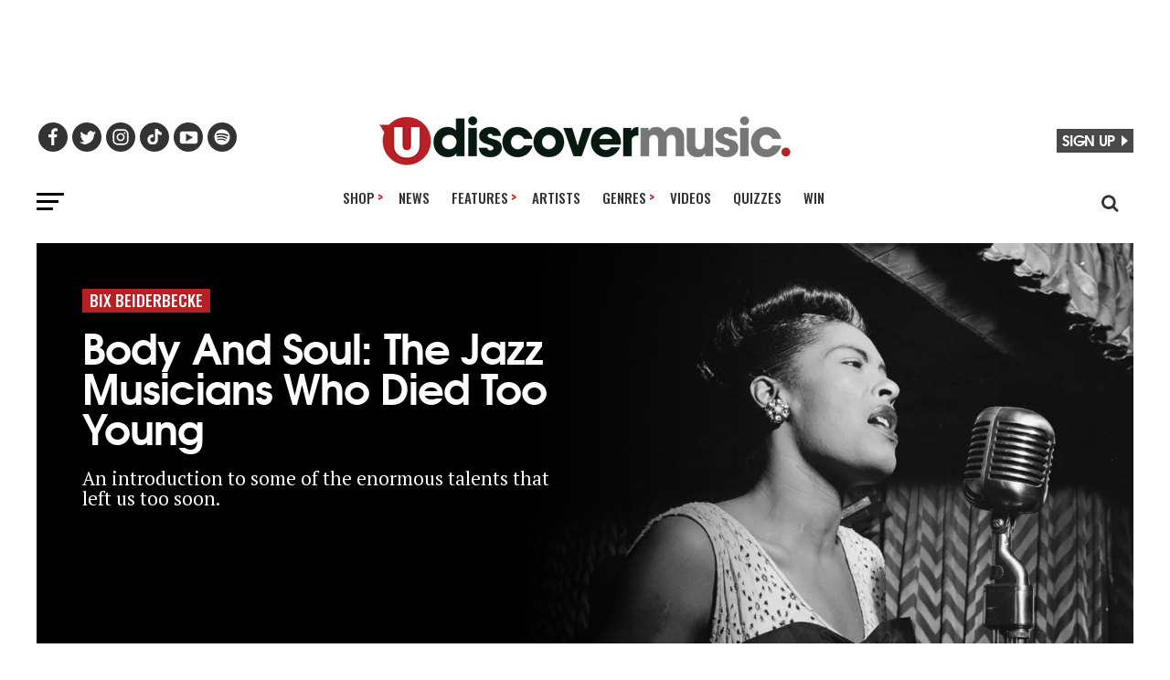

--- FILE ---
content_type: text/css
request_url: https://www.udiscovermusic.com/wp-content/themes/zox-news-child/css-posts.css?ver=1769512923
body_size: 16636
content:
@font-face{font-family:'tex_gyre_adventorbold';font-style:normal;font-weight:normal;src:url('https://www.udiscovermusic.com/wp-content/themes/zox-news-child/fonts/texgyreadventor-bold-webfont.woff2') format('woff2');font-display:swap}html{-moz-osx-font-smoothing:grayscale;-webkit-font-smoothing:antialiased;font-smoothing:antialiased;font-weight:400}body{font-family:Arial,Helvetica,sans-serif}@-moz-document url-prefix(){body{font-weight:lighter !important}}@media(min-width:481px){#hide-mobile-newmenu-tabs,#below-479-pixels,.mobile-footer{display:none !important}}@media(max-width:480px){.ud-hide-smartphone,#above-480-pixels,.desktop-footer{display:none}.mid-content-store-ad,.mid-content-store-ad-home-page{width:100%;margin-top:30px !important;margin-bottom:20px;overflow:hidden}.main-header-store-ad .google-advertisement-tag{padding-right:20px}#mvp-main-body-wrap{background:transparent !important}.mvp-widget-home:first-child{margin-bottom:-20px !important}}@media(min-width:481px) and (max-width:990px){.ud-hide-tablet{display:none}.mid-content-store-ad,.mid-content-store-ad-home-page{width:100%;margin-bottom:20px}}@media(min-width:991px){.ud-hide-desktop{display:none;margin-top:20px}span.mvp-post-cat,span.mvp-feat1-list-but{transform:none;padding:4px 8px 5px 8px !important}.mid-content-store-ad{width:728px;margin-top:30px;margin-bottom:25px}}.mid-content-store-ad-home-page{width:100%;margin-top:10px;margin-bottom:25px}}@media(min-width:1004px){.udiscover-mobile-search{display:none}}@media(max-width:1004px){.mvp-nav-top-right{display:none}.udiscover-mobile-search #udiscover-search{max-height:22px !important}.udiscover-mobile-search{margin-top:-12px;margin-right:-2px}}html,body,div,span,applet,object,iframe,h1,h2,h3,h4,h5,h6,p,blockquote,pre,a,abbr,acronym,address,big,cite,code,del,dfn,em,img,ins,kbd,q,s,samp,small,strike,strong,sub,sup,tt,var,b,u,i,center,dl,dt,dd,ol,ul,li,fieldset,form,label,legend,table,caption,tbody,tfoot,thead,tr,th,td,article,aside,canvas,details,embed,figure,figcaption,footer,header,hgroup,menu,nav,output,ruby,section,summary,time,mark,audio,video{margin:0;padding:0;border:0;font-size:100%;vertical-align:baseline}article,aside,details,figcaption,figure,footer,header,hgroup,menu,nav,section{display:block}ol,ul{list-style:none}html{overflow-x:hidden}body{color:#000;font-size:1rem;-webkit-font-smoothing:antialiased;font-weight:400;line-height:100%;margin:0 auto;padding:0}h1,h2,h3,h4,h5,h6,h1 a,h2 a,h3 a,h4 a,h5 a,h6 a{-webkit-backface-visibility:hidden;color:#000}img{max-width:100%;height:auto;-webkit-backface-visibility:hidden}iframe,embed,object,video{max-width:100%}a,a:visited{opacity:1;color:#b71f25;text-decoration:none;-webkit-transition:color .25s,background .25s,opacity .25s;-moz-transition:color .25s,background .25s,opacity .25s;-ms-transition:color .25s,background .25s,opacity .25s;-o-transition:color .25s,background .25s,opacity .25s;transition:color .25s,background .25s,opacity .25s}a:hover{text-decoration:none;cursor:pointer !important}a:active,a:focus{outline:0}.lazyloaded{opacity:1;transition:opacity 400ms;transition-delay:0}.relative{position:relative}.w100{width:100% !important}.right,.alignright{float:right}.alignright{margin:20px 0 20px 20px}.left,.alignleft{float:left}.alignleft{margin:20px 20px 20px 0}.aligncenter{display:span.mvp-widget-home-title block;margin:0 auto}.centre-them-divs{text-align:center}#mvp-content-main h2,.mvp-post-add-main h2{font-size:1.5rem;margin:0 0 3px 0;line-height:1.3}#mvp-content-main h3,.mvp-post-add-main h3{font-size:1.3rem;margin:0 0 4px 0}#mvp-content-main h4,.mvp-post-add-main h4{font-size:1.2rem;margin:0 0 4px 0;font-weight:500;letter-spacing:-.02em;line-height:1.4}#mvp-content-main blockquote p,.mvp-post-add-main blockquote p{margin:30px 9%;width:82%}#mvp-content-main blockquote p,#mvp-content-main h1,#mvp-content-main h2,#mvp-content-main h3,#mvp-content-main h4,#mvp-content-main h5,#mvp-content-main h6{font-family:tex_gyre_adventorbold,sans-serif !important}#mvp-site,#mvp-site-wall{overflow:hidden;width:100%}#mvp-site-main{width:100%;-webkit-backface-visibility:hidden;backface-visibility:hidden;margin-top:0;z-index:9999;transition:margin-top .7s !important}#mvp-main-head-wrap{width:100%}#mvp-main-nav-wrap,#mvp-main-nav-top-wrap{width:100%}#mvp-main-nav-top{background:#fff !important;padding:15px 0;width:100%;height:auto;z-index:99999}#mvp-main-nav-top #udiscover-search{display:none}#mvp-fly-wrap,.mvp-soc-mob-right,#mvp-main-nav-small-cont{background:#494949}.mvp-main-box{margin:0 auto;width:1200px;height:100%}#mvp-article-wrap{margin:0 auto;width:1000px}#mvp-nav-top-wrap,.mvp-nav-top-cont{width:100%}#mvp-nav-top-wrap span.mvp-nav-search-but{color:#000 !important}#mvp-nav-top-wrap span.mvp-nav-search-but:hover{color:#b71f25}#mvp-nav-top-wrap .mvp-fly-but-wrap:hover span{background:#b71f25}.mvp-nav-top-right-out{margin-right:-200px;width:100%}.mvp-nav-top-right-in{margin-right:200px}.single .mvp-fixed .mvp-nav-top-right-out,.single .mvp-fixed .mvp-nav-top-right-in{margin-right:0}.mvp-nav-top-left-out{float:right;margin-left:-200px;width:100%}.mvp-nav-top-left,.mvp-nav-top-right{position:absolute;top:0;bottom:0;width:200px;height:100%}.mvp-nav-top-left{left:0;width:240px}.mvp-nav-top-left .mvp-fly-but-wrap{display:none;margin-top:-10px;opacity:1;position:absolute;top:50%;left:0;height:20px}.mvp-nav-top-left .mvp-fly-but-wrap span,#mvp-fly-wrap .mvp-fly-but-wrap span{background:#000 !important}.mvp-nav-top-left-in{margin-left:220px}.mvp-nav-logo-reg{margin-left:-20px}.mvp-nav-top-mid{line-height:0;overflow:hidden;text-align:center;width:100%}#mvp-feat3-wrap{width:100%;margin-bottom:20px}.ud-content-up{margin-top:100px !important}#ascrail2000-hr{display:none !important}.mvp-nav-top-right{right:0}.mvp-nav-top-right .mvp-nav-search-but{display:none;padding:4px 0 7px !important}.mvp-nav-top-right .mvp-nav-search-but,span.mvp-fly-soc-head,.mvp-soc-mob-right i{color:#000}.single .mvp-fixed .mvp-nav-top-right{display:none}.mvp-woo-cart-wrap{margin-top:-11px;position:absolute;top:50%;right:0;width:100%;height:22px}.join-us-and-win{font-family:'tex_gyre_adventorbold',sans-serif !important;color:#fff;float:right;font-size:1rem;font-weight:500;letter-spacing:-.02em;line-height:1.2;background-color:#494949 !important;padding:2px 6px 5px 6px;margin-top:-2px}.join-us-and-win:hover{background-color:#b72125 !important;cursor:pointer}.join-us-fly-out-menu .join-us-and-win{border-radius:5px}#udiscover-caret-right{width:20px;height:18px;margin-top:-5px;margin-left:-8px;margin-bottom:-1px;background:url(https://media.udiscovermusic.com/img/udiscover-social-icons-site-fonts.png) 252px 0}.arrow-right-signup{margin:5px 0 0 7px;float:right;width:0;height:0;border-top:6px solid transparent;border-bottom:6px solid transparent;border-left:7px solid #fff}.mvp-fly-but-wrap,.mvp-search-but-wrap{cursor:pointer;width:30px}.mvp-search-but-wrap{position:absolute;top:60px;right:80px;width:60px;height:60px}.mvp-fly-but-wrap span,.mvp-search-but-wrap span{-webkit-border-radius:2px;-moz-border-radius:2px;-ms-border-radius:2px;-o-border-radius:2px;border-radius:2px;display:block;position:absolute;left:0;-webkit-transform:rotate(0);-moz-transform:rotate(0);-ms-transform:rotate(0);-o-transform:rotate(0);transform:rotate(0);-webkit-transition:.25s ease-in-out;-moz-transition:.25s ease-in-out;-ms-transition:.25s ease-in-out;-o-transition:.25s ease-in-out;transition:.25s ease-in-out;height:3px}.mvp-fly-but-wrap.mvp-fly-open span:nth-child(2),.mvp-search-but-wrap span:nth-child(1){-webkit-transform:rotate(45deg);-moz-transform:rotate(45deg);-ms-transform:rotate(45deg);-o-transform:rotate(45deg);transform:rotate(45deg);width:30px}.mvp-fly-but-wrap.mvp-fly-open span:nth-child(3),.mvp-search-but-wrap span:nth-child(2){-webkit-transform:rotate(-45deg);-moz-transform:rotate(-45deg);-ms-transform:rotate(-45deg);-o-transform:rotate(-45deg);transform:rotate(-45deg);width:30px}.mvp-search-but-wrap span:nth-child(1),.mvp-search-but-wrap span:nth-child(2){width:60px}#mvp-fly-wrap .mvp-fly-but-wrap span{background:#000 !important}#mvp-main-nav-small .mvp-fly-but-wrap span,#mvp-main-nav-small .mvp-search-but-wrap span{background:#333}#mvp-nav-bot-wrap .mvp-fly-but-wrap span,#mvp-nav-bot-wrap .mvp-search-but-wrap span{background:#000}.mvp-nav-soc-wrap{margin-top:-20px;position:absolute;top:50%;left:0;width:100%;height:40px}.mvp-nav-soc-wrap .fa-facebook:hover{background:#3b5997}.mvp-nav-soc-wrap .fa-twitter:hover{background:#00aced}.mvp-nav-soc-wrap .fa-instagram:hover{background:url(images/insta-bg.gif) no-repeat}.mvp-nav-soc-wrap .fa-youtube-play:hover{background:red}.mvp-nav-soc-wrap a:first-child span.mvp-nav-soc-but{margin-left:0}.main-ud-social-wrap ul.mvp-fly-soc-list{margin-left:-10px}.main-ud-social-wrap ul.mvp-fly-soc-list li a{margin-left:1px}ul.mvp-fly-soc-list li a:hover{font-size:16px;padding-top:9px;height:23px}.ud-facebook:hover{background:#3b5999}.ud-twitter:hover{background:#55acee}.ud-instagram:hover{background:#e4405f}.ud-tiktok:hover{background:#fe2c55}.ud-youtube:hover{background:#cd201f}.ud-spotify:hover{background:#1dba53}.single .mvp-fixed .mvp-nav-top-right,.single .mvp-nav-small .mvp-nav-top-left{display:none}.single .mvp-fixed .mvp-nav-top-right-out,.single .mvp-fixed .mvp-nav-top-right-in,.single .mvp-nav-small .mvp-nav-top-left-out,.single .mvp-nav-small .mvp-nav-top-left-in{margin-right:0}.single .mvp-nav-small .mvp-nav-top-left-in,.single .mvp-nav-small .mvp-nav-top-left-out{margin-left:0}.mvp-nav-logo-small,.mvp-nav-small .mvp-nav-logo-reg{display:none}.mvp-nav-logo-small img{width:230px !important;height:28px !important}.mvp-logo-title{display:none}.mvp-nav-small{position:fixed !important;top:-70px !important;padding:10px 0 !important;-webkit-transform:translate3d(0,-70px,0) !important;-moz-transform:translate3d(0,-70px,0) !important;-ms-transform:translate3d(0,-70px,0) !important;-o-transform:translate3d(0,-70px,0) !important;transform:translate3d(0,-70px,0) !important;-webkit-transition:-webkit-transform .4s ease;-moz-transition:-moz-transform .4s ease;-ms-transition:-ms-transform .4s ease;-o-transition:-o-transform .4s ease;transition:transform .4s ease;height:30px !important;z-index:9999}.mvp-nav-small-fixed{-webkit-backface-visibility:hidden;backface-visibility:hidden;position:fixed !important;top:-70px !important;-webkit-transform:translate3d(0,-70px,0) !important;-moz-transform:translate3d(0,-70px,0) !important;-ms-transform:translate3d(0,-70px,0) !important;-o-transform:translate3d(0,-70px,0) !important;transform:translate3d(0,-70px,0) !important;-webkit-transition:-webkit-transform .4s ease;-moz-transition:-moz-transform .4s ease;-ms-transition:-ms-transform .4s ease;-o-transition:-o-transform .4s ease;transition:transform .4s ease;z-index:9999}#mvp-main-nav-small .mvp-drop-nav-title{margin:0;overflow:hidden;max-width:680px;height:0;-webkit-transition:-webkit-transform .25s ease;-moz-transition:-moz-transform .25s ease;-ms-transition:-ms-transform .25s ease;-o-transition:-o-transform .25s ease;transition:transform .25s ease;-webkit-backface-visibility:hidden;backface-visibility:hidden;display:inline;-webkit-transform:translate3d(0,-70px,0);-moz-transform:translate3d(0,-70px,0);-ms-transform:translate3d(0,-70px,0);-o-transform:translate3d(0,-70px,0);transform:translate3d(0,-70px,0)}.mvp-fixed{-webkit-backface-visibility:hidden;backface-visibility:hidden;-webkit-transform:translate3d(0,70px,0) !important;-moz-transform:translate3d(0,70px,0) !important;-ms-transform:translate3d(0,70px,0) !important;-o-transform:translate3d(0,70px,0) !important;transform:translate3d(0,70px,0) !important}.mvp-fixed1{-webkit-backface-visibility:hidden;backface-visibility:hidden;display:block !important;margin-top:0 !important;position:fixed !important;top:-70px !important;-webkit-transform:translate3d(0,0,0) !important;-moz-transform:translate3d(0,0,0) !important;-ms-transform:translate3d(0,0,0) !important;-o-transform:translate3d(0,0,0) !important;transform:translate3d(0,0,0) !important;-webkit-transition:-webkit-transform .5s ease;-moz-transition:-moz-transform .5s ease;-ms-transition:-ms-transform .5s ease;-o-transition:-o-transform .5s ease;transition:transform .5s ease;height:50px !important}.mvp-fixed2{border-bottom:none !important;-webkit-box-shadow:0 0 16px 0 rgba(0,0,0,0.2);-moz-box-shadow:0 0 16px 0 rgba(0,0,0,0.2);-ms-box-shadow:0 0 16px 0 rgba(0,0,0,0.2);-o-box-shadow:0 0 16px 0 rgba(0,0,0,0.2);box-shadow:0 0 16px 0 rgba(0,0,0,0.2);-webkit-transform:translate3d(0,120px,0) !important;-moz-transform:translate3d(0,120px,0) !important;-ms-transform:translate3d(0,120px,0) !important;-o-transform:translate3d(0,120px,0) !important;transform:translate3d(0,120px,0) !important}.mvp-fixed-shadow{-webkit-box-shadow:0 1px 16px 0 rgba(0,0,0,0.3);-moz-box-shadow:0 1px 16px 0 rgba(0,0,0,0.3);-ms-box-shadow:0 1px 16px 0 rgba(0,0,0,0.3);-o-box-shadow:0 1px 16px 0 rgba(0,0,0,0.3);box-shadow:0 1px 16px 0 rgba(0,0,0,0.3)}.mvp-fixed-shadow2{border-bottom:none !important;-webkit-box-shadow:0 0 16px 0 rgba(0,0,0,0.2);-moz-box-shadow:0 0 16px 0 rgba(0,0,0,0.2);-ms-box-shadow:0 0 16px 0 rgba(0,0,0,0.2);-o-box-shadow:0 0 16px 0 rgba(0,0,0,0.2);box-shadow:0 0 16px 0 rgba(0,0,0,0.2)}.mvp-nav-small .mvp-nav-soc-wrap{margin-top:-15px;height:30px}.mvp-nav-small .mvp-nav-top-wrap,.mvp-nav-small .mvp-nav-top-mid{height:30px !important}.mvp-nav-small .mvp-nav-logo-small{display:inline}.mvp-nav-small .mvp-nav-top-mid img{height:28px !important}.mvp-fixed-post{text-align:left}.mvp-fixed-post img{float:left;margin-top:0;margin-left:0 !important}.mvp-drop-nav-title{display:none;margin-left:20px;max-width:728px;overflow:hidden;height:30px}.mvp-drop-nav-title h4{float:left;font-family:'tex_gyre_adventorbold',sans-serif;font-size:21px;color:#08190f;font-weight:500;letter-spacing:-.02em;line-height:30px;margin-top:-3px;padding:0;text-overflow:ellipsis;overflow:hidden;white-space:nowrap;width:725px}#mvp-search-box{margin:-30px 0 0 -25%;position:absolute;top:50%;left:50%;width:50%}#mvp-search-wrap{-webkit-backface-visibility:hidden;backface-visibility:hidden;background:rgba(0,0,0,.80);opacity:0;position:fixed;top:0;left:0;-webkit-transform:translate3d(0,-100%,0);-moz-transform:translate3d(0,-100%,0);-ms-transform:translate3d(0,-100%,0);-o-transform:translate3d(0,-100%,0);transform:translate3d(0,-100%,0);width:100%;height:100%;z-index:999999;-webkit-transition:-webkit-transform .25s ease;-moz-transition:-moz-transform .25s ease;-ms-transition:-ms-transform .25s ease;-o-transition:-o-transform .25s ease;transition:transform .25s ease}#mvp-search-wrap .mvp-search-but-wrap span{background:#fff;top:27px}.mvp-search-toggle{opacity:1 !important;-webkit-transform:translate3d(0,0,0) !important;-moz-transform:translate3d(0,0,0) !important;-ms-transform:translate3d(0,0,0) !important;-o-transform:translate3d(0,0,0) !important;transform:translate3d(0,0,0) !important}#searchform input{font-family:'Roboto',sans-serif !important;font-weight:300 !important;border-bottom:1px solid #b71f25 !important;background:0;border:0;color:#fff;float:left;font-size:50px;line-height:1;padding:5px 0;text-transform:uppercase;width:100%;height:50px}#searchform #searchsubmit{border:0;float:left}#searchform #s:focus{outline:0}#udiscover-search{width:28px;height:22px;margin-top:15px;margin-left:10px;background:url(https://media.udiscovermusic.com/img/udiscover-social-icons-site-fonts.png) 224px 0}#udiscover-search:hover{cursor:pointer;filter:opacity(75%)}#mvp-main-nav-bot{-webkit-backface-visibility:hidden;backface-visibility:hidden;width:100%;height:50px;z-index:9000}#mvp-main-nav-bot-cont{-webkit-backface-visibility:hidden;backface-visibility:hidden;width:100%;height:50px;background:#fff}#mvp-nav-bot-wrap,.mvp-nav-bot-cont{width:100%}#mvp-nav-top-wrap span.mvp-nav-search-but:hover,#mvp-nav-bot-wrap span.mvp-nav-search-but:hover,#mvp-nav-top-wrap .mvp-fly-but-wrap:hover span,#mvp-nav-bot-wrap .mvp-fly-but-wrap:hover span{color:#b71f25 !important}#mvp-nav-bot-wrap .mvp-fly-but-wrap span,#mvp-nav-bot-wrap .mvp-search-but-wrap span{background:#000}#mvp-nav-bot-wrap span.mvp-nav-search-but,#mvp-nav-bot-wrap .mvp-nav-menu ul li a{color:#000}#mvp-nav-bot-wrap .mvp-nav-menu ul li a:hover{color:#b71f25}#mvp-nav-bot-wrap .mvp-nav-menu ul li.menu-item-has-children a:after{border-color:#000 transparent transparent transparent}#mvp-nav-bot-wrap .mvp-fly-but-wrap:hover span{background:#b71f25}.mvp-widget-feat2-right-text h2,.mvp-feat1-list-text h2{color:#333}.mvp-nav-bot-right-out{margin-right:-50px;width:100%}.mvp-nav-bot-right-in{margin-right:50px}.mvp-nav-bot-left-out{float:right;margin-left:-50px;width:100%}.mvp-nav-bot-left,.mvp-nav-bot-right{width:50px;height:50px}.mvp-nav-bot-left{margin:15px 0;height:20px}.mvp-nav-bot-left-in{margin-left:50px}#menu-top-menu{margin-top:-5px}.mvp-nav-menu{text-align:center;width:100%;height:50px}.mvp-nav-menu ul{float:left;text-align:center;width:100%}.mvp-nav-menu ul li{display:inline-block;position:relative;margin-left:-4px}.mvp-nav-menu ul li a{font-family:'Oswald',sans-serif !important;float:left;font-size:15px !important;font-weight:500;line-height:1;padding:18px 12px;position:relative;text-transform:uppercase;white-space:nowrap}.mvp-nav-menu ul li:hover a{padding:18px 12px 13px;border-bottom:5px solid #b71f25}.mvp-nav-menu ul li.menu-item-has-children ul.sub-menu li a:after,.mvp-nav-menu ul li.menu-item-has-children ul.sub-menu li ul.sub-menu li a:after,.mvp-nav-menu ul li.menu-item-has-children ul.sub-menu li ul.sub-menu li ul.sub-menu li a:after,.mvp-nav-menu ul li.menu-item-has-children ul.mvp-mega-list li a:after{border-color:#000 transparent transparent transparent;border-style:none;border-width:medium;content:'';position:relative;top:auto;right:auto}.mvp-nav-menu ul li.menu-item-has-children a{padding:18px 17px 18px 12px}.mvp-nav-menu ul li.menu-item-has-children:hover a{padding:18px 17px 13px 12px}.mvp-nav-menu ul li.menu-item-has-children a:after{border-style:solid;border-width:3px 3px 0 3px;content:none;position:absolute;top:23px;right:6px}.mvp-nav-menu ul li:hover a{border-bottom:5px solid #FFF;margin-bottom:5px;line-height:5px}.mvp-nav-menu ul li.menu-item-has-children:hover a{padding:18px 17px 8px 12px}.mvp-nav-menu ul li ul.sub-menu{-webkit-backface-visibility:hidden;backface-visibility:hidden;background:#000;border-radius:4px;padding-top:4px;padding-bottom:10px;-webkit-box-shadow:0 10px 10px 0 rgba(0,0,0,0.2);-moz-box-shadow:0 10px 10px 0 rgba(0,0,0,0.2);-ms-box-shadow:0 10px 10px 0 rgba(0,0,0,0.2);-o-box-shadow:0 10px 10px 0 rgba(0,0,0,0.2);box-shadow:0 10px 10px 0 rgba(0,0,0,0.2);position:absolute;top:51px;left:0;max-width:150px !important;opacity:0;overflow:hidden;text-align:left;-webkit-transition:opacity .2s;-moz-transition:opacity .2s;-ms-transition:opacity .2s;-o-transition:opacity .2s;transition:opacity .2s;-webkit-transform:translateY(-999px);-moz-transform:translateY(-999px);-ms-transform:translateY(-999px);-o-transform:translateY(-999px);transform:translateY(-999px);width:auto;height:0;z-index:1}.mvp-nav-menu ul li ul.sub-menu li{display:block;float:left;position:relative;width:100%;margin-left:0}.mvp-nav-menu ul li ul.sub-menu li a{font-family:'Oswald',sans-serif;background:transparent !important;color:#fff !important;margin-bottom:0 !important;border-top:0 solid rgba(0,0,0,0);padding:7px 12px 5px 12px !important;border-bottom:0;float:left;font-size:13px;font-weight:500;line-height:1.1;text-transform:none;width:160px}.mvp-nav-menu ul li ul.sub-menu li a:hover{background:rgba(0,0,0,.1);border-bottom:0;padding:12px 20px;color:#b71f25 !important}.mvp-nav-menu ul li:hover ul.sub-menu{opacity:1;overflow:visible;-webkit-transform:translateY(0);-moz-transform:translateY(0);-ms-transform:translateY(0);-o-transform:translateY(0);transform:translateY(0);height:auto}.mvp-nav-menu ul li ul.sub-menu ul.sub-menu li ul,.mvp-nav-menu ul li ul.sub-menu li ul{display:none;position:absolute;top:0;left:200px;z-index:10}.mvp-nav-menu ul li ul.sub-menu ul.sub-menu li:hover ul,.mvp-nav-menu ul li ul.sub-menu li:hover ul{display:block}.mvp-nav-menu ul li:hover ul.sub-menu li.menu-item-has-children a{position:relative}.mvp-nav-menu ul li:hover ul.sub-menu li.menu-item-has-children a:after,.mvp-nav-menu ul li:hover ul.sub-menu li ul.sub-menu li.menu-item-has-children a:after{border-color:transparent transparent transparent #444 !important;border-style:solid;border-width:3px 0 3px 3px;content:'';position:absolute;top:14px;right:10px}.mvp-nav-menu ul li a,#mvp-foot-menu ul li a{font-family:'Oswald',sans-serif}.mvp-nav-top-right .mvp-nav-search-but,span.mvp-fly-soc-head,.mvp-soc-mob-right i{color:#333}#mvp-nav-bot-wrap span.mvp-nav-search-but,#mvp-nav-bot-wrap .mvp-nav-menu ul li a{color:#333}#mvp-nav-bot-wrap .mvp-nav-menu ul li.menu-item-has-children a:after{border-color:#333 transparent transparent transparent}#mvp-nav-bot-wrap .mvp-nav-menu ul li a:hover{color:#b71f25}#mvp-nav-bot-wrap span.mvp-nav-search-but,#mvp-nav-bot-wrap .mvp-nav-menu ul li a{color:#000}#mvp-nav-bot-wrap .mvp-nav-menu ul li.menu-item-has-children a:after{border-color:#000 transparent transparent transparent}#mvp-nav-bot-wrap span.mvp-nav-search-but,#mvp-nav-bot-wrap .mvp-nav-menu ul li a,.mvp-widget-feat2-right-text h2,.mvp-feat1-list-text h2{color:#333}.ud-menu-arrow-top{font-size:15px;color:#b72025;line-height:15px;display:inline;position:relative;top:-1px;margin-left:-13px;right:-12px}.mobile-news-hide-on-load{display:none}.mobile-tab-newmenu{margin-top:3px}#mvp_tabber_widget-2{margin-bottom:15px !important}.mvp-widget-tab-wrap,.mvp-feat1-list-wrap,ul.mvp-feat1-list-buts{width:100%}.mobile-news-tab-newmenu{margin-top:13px}.mobile-news-tab-newmenu .rpwe-block{margin-bottom:25px !important}.mobile-tab-newmenu .mvp-feat1-list-head-wrap{width:110% !important;margin-left:-20px !important;margin-bottom:0}.mobile-tab-newmenu .mvp-feat1-list-buts{border-top:1px solid #dedede !important;border-bottom:1px solid #dedede !important}ul.mvp-feat1-list-buts{text-align:center}ul.mvp-feat1-list-buts li{display:inline-block}.rpwe-block ul{list-style:none !important;margin-left:0 !important;padding-left:0 !important}.rpwe-block li{border-bottom:1px solid #eee;margin-bottom:10px;padding-bottom:10px;list-style-type:none}.rpwe-clearfix{zoom:1}.mobile-news-tab-newmenu .rpwe-block h3{font-size:1rem !important}.mobile-news-tab-newmenu .rpwe-title,.mobile-news-tab-newmenu .rpwe-block a,.mobile-news-tab-newmenu .rpwe-block a:visited,.mobile-news-tab-newmenu .rpwe-block a:active{font-family:'tex_gyre_adventorbold',sans-serif !important;line-height:1.1;color:#333}.rpwe-block h3{background:none !important;clear:none;margin-bottom:0 !important;margin-top:0 !important;font-weight:400}.rpwe-title{letter-spacing:-.02em}.mobile-news-tab-newmenu .rpwe-block a:hover{color:#b71f25}ul.mvp-feat1-list-buts li.active span.mvp-feat1-list-but,span.mvp-widget-home-title,span.mvp-post-cat,span.mvp-feat1-pop-head{background:#232323}ul.mvp-feat1-list-buts li.active span.mvp-feat1-list-but{color:#fff}.mobile-tab-newmenu span.mvp-feat1-list-but{padding:5px 7px 7px 7px !important}.mobile-tab-newmenu .mvp-feat1-list-but{font-family:'tex_gyre_adventorbold',sans-serif !important;color:#333;font-size:.8rem;font-weight:500;letter-spacing:.02em;line-height:100%}span.mvp-feat1-list-but{cursor:pointer;display:inline-block;text-transform:uppercase}.artist-page-features-list h2{margin-top:24px !important;margin-bottom:10px !important}.artist-page-features-list .udrelated-posts .rpwe-block ul li{padding:6px 0 0 17px !important}.artist-page-features-list .udrelated-posts a{line-height:1.4 !important}.artist-page-features-list .udrelated-posts h3{font-size:1.1rem !important}@keyframes slideInLeft{0{transform:translateY(200px)}100%{transform:translateY(0)}}#bottom-bar{z-index:99999;animation:1s ease-out 0 1 slideInLeft;padding:0;position:fixed;bottom:0;left:0;width:100%;background:#01050e;color:#08190f;box-shadow:0 0 5px rgba(0,0,0,0.25);box-sizing:border-box}.bottom-bar-content{max-width:1000px;margin:0 auto;display:flex;justify-content:space-between}.bottom-bar-content>*{display:flex;align-items:center}.bottom-bar-image{min-width:193px;padding:0}.bottom-bar-album{margin-bottom:-3px}.bottom-bar-text{font-family:'tex_gyre_adventorbold',sans-serif;font-weight:500;line-height:1.4rem;color:#08190f;padding-right:10px}.bottom-bar-button{font-family:'tex_gyre_adventorbold',sans-serif;font-weight:500;line-height:1.4rem;color:#08190f;padding-right:10px}.artist-text{float:left;display:contents;color:#333;font-size:1.2rem;text-shadow:0 0 10px #fff}.album-text{float:left;display:contents;color:#656565;font-size:1.1rem;text-shadow:0 0 10px #fff}.bottom-bar-close{background:0;border:0;color:#7a96a5;cursor:pointer;font-size:2em;margin-top:-60px}.bottom-bar-close:hover{color:#b72025}.button{background-color:#bdb538;border-radius:5px;border:0;color:#020202 !important;padding:4px 20px 7px 19px;text-align:center;text-decoration:none;display:inline-block;font-size:16px;margin:4px 2px;cursor:pointer;text-transform:uppercase}.button:hover{background-color:#d6cd3f;color:#FFF !important}@media(min-width:480px){.bottom-bar-mobile-image{display:none}}@media(max-width:480px){.bottom-bar-desktop-image{display:none}.bottom-bar-content{flex-wrap:wrap}.bottom-bar-image{margin:0 auto !important;margin-bottom:-2px !important}.bottom-bar-text{text-align:center;font-size:.9rem;line-height:.9rem;padding-right:0}.bottom-bar-button{margin:0 auto !important;margin-top:-8px !important;padding-right:0}.button{border-radius:10px;margin-top:10px;width:300px;min-width:70px;padding:7px 10px 10px 9px;font-size:14px;text-transform:uppercase}.bottom-bar-close{display:none}.artist-text{font-size:1.4rem;line-height:1.6;text-shadow:0 0 10px #5992b544}.album-text{font-size:1.1rem;line-height:1.1;color:#fff;text-shadow:0 0 6px #5992b577}.bottom-bar-close{font-size:1.5em;margin-top:-54px}}@media(min-width:481px) and (max-width:819px){.bottom-bar-image{min-width:145px;padding:0 10px 0 0}.bottom-bar-text{max-width:50%;padding-right:0}.bottom-bar-button{padding-right:25px}.artist-text{font-size:1.4rem;line-height:1.6;text-shadow:0 0 10px #ffffff44}.album-text{font-size:1.1rem;line-height:1;color:#fff;text-shadow:0 0 6px #5992b544}.button{margin-top:10px;min-width:70px;padding:4px 15px 7px 13px;font-size:20px;text-transform:uppercase}.bottom-bar-close{display:none}}@media(min-width:820px) and (max-width:1229px){.bottom-bar-image{min-width:145px;padding:0 10px 0 0}.bottom-bar-text{max-width:50%;padding-right:0}.artist-text{font-size:1.4rem;line-height:1.6;text-shadow:0 0 10px #ffffff44}.album-text{font-size:1.1rem;line-height:1;color:#fff;text-shadow:0 0 6px #5992b544}.button{margin-top:10px;min-width:70px;padding:4px 15px 7px 13px;font-size:20px;text-transform:uppercase}.bottom-bar-close{display:none}}#mvp-nav-top-wrap span.mvp-nav-search-but:hover,#mvp-nav-bot-wrap span.mvp-nav-search-but:hover,#mvp-nav-top-wrap .mvp-fly-but-wrap:hover span,#mvp-nav-bot-wrap .mvp-fly-but-wrap:hover span{color:#b71f25 !important}.mvp-fly-but-wrap{cursor:pointer;width:30px;height:20px}#mvp-fly-wrap .mvp-fly-but-wrap{margin:15px 0 0 15px}#mvp-fly-wrap .mvp-fly-but-wrap span{background:#000 !important}.mvp-fly-but-wrap span{-webkit-border-radius:2px;-moz-border-radius:2px;-ms-border-radius:2px;-o-border-radius:2px;border-radius:2px;display:block;position:absolute;left:0;-webkit-transform:rotate(0);-moz-transform:rotate(0);-ms-transform:rotate(0);-o-transform:rotate(0);transform:rotate(0);-webkit-transition:.25s ease-in-out;-moz-transition:.25s ease-in-out;-ms-transition:.25s ease-in-out;-o-transition:.25s ease-in-out;transition:.25s ease-in-out;height:3px}.mvp-fly-but-wrap span:nth-child(1){top:0;width:30px}.mvp-fly-but-wrap span:nth-child(2),.mvp-fly-but-wrap span:nth-child(3){top:8px;width:24px}.mvp-fly-but-wrap span:nth-child(4){top:16px;width:18px}.mvp-fly-but-wrap.mvp-fly-open span:nth-child(1),.mvp-fly-but-wrap.mvp-fly-open span:nth-child(4){top:.5px;left:50%;width:0}.mvp-fly-but-wrap.mvp-fly-open span:nth-child(2){-webkit-transform:rotate(45deg);-moz-transform:rotate(45deg);-ms-transform:rotate(45deg);-o-transform:rotate(45deg);transform:rotate(45deg);width:30px}.mvp-fly-but-wrap.mvp-fly-open span:nth-child(3){-webkit-transform:rotate(-45deg);-moz-transform:rotate(-45deg);-ms-transform:rotate(-45deg);-o-transform:rotate(-45deg);transform:rotate(-45deg);width:30px}#mvp-fly-soc-wrap span.mvp-fly-soc-head{font-family:'Roboto',sans-serif !important;font-weight:bold;font-size:12px !important;color:#FFF;font-weight:500;margin-bottom:10px}.mvp-fly-but-wrap.mvp-fly-open span:nth-child(2),.mvp-fly-but-wrap.mvp-fly-open span:nth-child(3){width:20px}ul.mvp-fly-soc-list{text-align:center;width:100%;margin-bottom:20px !important}ul.mvp-fly-soc-list li{display:inline-block}ul.mvp-fly-soc-list li:first-child a{margin-left:0}ul.mvp-fly-soc-list li a{background:#333;-webkit-border-radius:50%;-moz-border-radius:50%;-ms-border-radius:50%;-o-border-radius:50%;border-radius:50%;color:#fff;display:inline-block;font-size:14px;line-height:1;margin-left:5px;padding-top:9px;text-align:center;width:32px;height:23px}#udiscover-fly-facebook{width:28px;height:22px;margin-top:-4px;background:url(https://media.udiscovermusic.com/img/udiscover-social-icons-udiscover-site.png) 560px 0}#udiscover-fly-twitter{width:28px;height:22px;margin-top:-4px;background:url(https://media.udiscovermusic.com/img/udiscover-social-icons-udiscover-site.png) 532px 0}#udiscover-fly-instagram{width:28px;height:22px;margin-top:-4px;background:url(https://media.udiscovermusic.com/img/udiscover-social-icons-udiscover-site.png) 504px 0}#udiscover-fly-tiktok{width:28px;height:22px;margin-top:-4px;background:url(https://media.udiscovermusic.com/img/udiscover-social-icons-udiscover-site.png) 588px 0}#udiscover-fly-youtube{width:28px;height:22px;margin-top:-4px;background:url(https://media.udiscovermusic.com/img/udiscover-social-icons-udiscover-site.png) 448px 0}#udiscover-fly-spotify{width:28px;height:22px;margin-top:-4px;background:url(https://media.udiscovermusic.com/img/udiscover-social-icons-udiscover-site.png) 420px 0}#mvp-fly-wrap{background:#fff;-webkit-transition:-webkit-transform .25s ease;-moz-transition:-moz-transform .25s ease;-ms-transition:-ms-transform .25s ease;-o-transition:-o-transform .25s ease;transition:transform .25s ease;overflow:hidden;position:fixed;top:0;bottom:0;left:0;-webkit-transform:translate3d(-370px,0,0);-moz-transform:translate3d(-370px,0,0);-ms-transform:translate3d(-370px,0,0);-o-transform:translate3d(-370px,0,0);transform:translate3d(-370px,0,0);width:300px;height:100%;z-index:999999}#mvp-fly-wrap,.mvp-soc-mob-right,#mvp-main-nav-small-cont{background:#fff}.mvp-nav-top-left .mvp-fly-but-wrap span,#mvp-fly-wrap .mvp-fly-but-wrap span{background:#000 !important}#mvp-nav-top-wrap span.mvp-nav-search-but:hover,#mvp-nav-bot-wrap span.mvp-nav-search-but:hover,#mvp-main-nav-small span.mvp-nav-search-but:hover,#mvp-nav-top-wrap .mvp-fly-but-wrap:hover span,#mvp-nav-bot-wrap .mvp-fly-but-wrap:hover span{color:#b71f25 !important}#mvp-fly-menu-wrap,.mega-sub-menu{background:#000}nav.mvp-fly-nav-menu{max-height:76%;margin:0 !important;width:100% !important;-webkit-backface-visibility:hidden;backface-visibility:hidden;margin:20px 5.40540540541% 0;overflow:hidden;position:absolute !important;width:89.1891891892%;max-height:65%}.mvp-fly-but-wrap{cursor:pointer;width:30px;height:20px}#mvp-fly-wrap .mvp-fly-but-wrap{margin:15px 0 0 15px}#mvp-fly-wrap .mvp-fly-but-wrap span{background:#000 !important}.mvp-fly-but-wrap span{-webkit-border-radius:2px;-moz-border-radius:2px;-ms-border-radius:2px;-o-border-radius:2px;border-radius:2px;display:block;position:absolute;left:0;-webkit-transform:rotate(0);-moz-transform:rotate(0);-ms-transform:rotate(0);-o-transform:rotate(0);transform:rotate(0);-webkit-transition:.25s ease-in-out;-moz-transition:.25s ease-in-out;-ms-transition:.25s ease-in-out;-o-transition:.25s ease-in-out;transition:.25s ease-in-out;height:3px}.mvp-fly-but-wrap span:nth-child(1){top:0;width:30px}.mvp-fly-but-wrap span:nth-child(2),.mvp-fly-but-wrap span:nth-child(3){top:8px;width:24px}.mvp-fly-but-wrap span:nth-child(4){top:16px;width:18px}.mvp-fly-but-wrap.mvp-fly-open span:nth-child(1),.mvp-fly-but-wrap.mvp-fly-open span:nth-child(4){top:.5px;left:50%;width:0}.mvp-fly-but-wrap.mvp-fly-open span:nth-child(2){-webkit-transform:rotate(45deg);-moz-transform:rotate(45deg);-ms-transform:rotate(45deg);-o-transform:rotate(45deg);transform:rotate(45deg);width:30px}.mvp-fly-but-wrap.mvp-fly-open span:nth-child(3){-webkit-transform:rotate(-45deg);-moz-transform:rotate(-45deg);-ms-transform:rotate(-45deg);-o-transform:rotate(-45deg);transform:rotate(-45deg);width:30px}#mvp-fly-menu-top{width:100%;height:50px;background:#fff}#mvp-fly-logo{width:250px !important;height:30px !important;margin:12px 4.25% !important;text-align:center}#mvp-fly-logo img{line-height:0;height:28px;width:230px;margin-left:-90px}.mvp-fly-but-menu{float:left;margin-left:-50px !important;margin-top:17px !important;position:relative}.mvp-fly-menu{-webkit-transform:translate3d(0,0,0) !important;-moz-transform:translate3d(0,0,0) !important;-ms-transform:translate3d(0,0,0) !important;-o-transform:translate3d(0,0,0) !important;transform:translate3d(0,0,0) !important}#mvp-fly-menu-wrap{overflow:hidden;position:absolute;top:50px;left:0;width:100%;height:100%}#mvp-fly-soc-wrap{margin:0 5.40540540541%;position:absolute;bottom:20px;left:0;text-align:center;width:89.1891891892%;background-color:#000 !important}span.mvp-fly-soc-head{font-family:Roboto,sans-serif !important;display:inline-block;font-size:.7rem;font-weight:500;line-height:1;margin-bottom:15px;text-transform:uppercase}#mvp-fly-soc-wrap span.mvp-fly-soc-head{font-family:Roboto,sans-serif !important;font-weight:500;font-size:12px !important;color:#fff;font-weight:400;margin-bottom:10px}ul.mvp-fly-soc-list{text-align:center;width:100%;margin-bottom:20px !important}ul.mvp-fly-soc-list li{display:inline-block}ul.mvp-fly-soc-list li:first-child a{margin-left:0}ul.mvp-fly-soc-list li a{background:#333;-webkit-border-radius:50%;-moz-border-radius:50%;-ms-border-radius:50%;-o-border-radius:50%;border-radius:50%;color:#fff;display:inline-block;font-size:14px;line-height:1;margin-left:5px;padding-top:9px;text-align:center;width:32px;height:23px}ul.mvp-fly-soc-list li a:hover{font-size:16px;padding-top:9px;height:23px}#mvp-fly-wrap .mvp-fly-but-wrap{margin:15px 0 0 15px}#mvp-fly-soc-wrap span.mvp-fly-soc-head{font-family:'Roboto',sans-serif !important;font-weight:bold;font-size:12px !important;color:#FFF;font-weight:500;margin-bottom:10px}.mvp-fly-but-wrap.mvp-fly-open span:nth-child(2),.mvp-fly-but-wrap.mvp-fly-open span:nth-child(3){width:20px}span.mvp-nav-soc-but{background:#494949;margin-left:5px}nav.mvp-fly-nav-menu ul{float:left;position:relative;width:100%}nav.mvp-fly-nav-menu ul li a{font-family:'tex_gyre_adventorbold',sans-serif !important;font-size:18px;color:#fff;font-weight:500;padding:10px 0 10px 25px !important;text-transform:capitalize;display:inline-block;width:100%;float:left;line-height:1}#mvp-fly-menu-wrap,.mega-sub-menu{background:#000}nav.mvp-fly-nav-menu ul li a:hover{color:#b71f25}nav.mvp-fly-nav-menu ul li .sub-menu a{font-size:14px !important}nav.mvp-fly-nav-menu ul li,nav.mvp-fly-nav-menu ul li ul.sub-menu{border-top:1px solid rgba(0,0,0,.1)}nav.mvp-fly-nav-menu ul li ul.sub-menu{display:none;float:left;padding-left:6.66666666666%;width:93.333333333%}nav.mvp-fly-nav-menu ul li:first-child{border-top:0;margin-top:14px}nav.mvp-fly-nav-menu ul li:last-child{border-bottom:none !important}nav.mvp-fly-nav-menu{-webkit-backface-visibility:hidden;backface-visibility:hidden;margin:0 !important;overflow:hidden;position:absolute !important;width:100% !important;max-height:76%}nav.mvp-fly-nav-menu ul{float:left;position:relative;width:100%}nav.mvp-fly-nav-menu ul li{border-top:1px solid rgba(0,0,0,.1);border-bottom:1px solid #333 !important;cursor:pointer;float:left;position:relative;width:100%;-webkit-tap-highlight-color:transparent}nav.mvp-fly-nav-menu ul li ul li:first-child{margin-top:0}nav.mvp-fly-nav-menu ul li.menu-item-has-children:after{content:'+';color:#fff !important;font-family:'Open Sans',sans-serif;font-size:26px;font-weight:bolder;position:absolute;top:11px;right:22px}nav.mvp-fly-nav-menu ul li.menu-item-has-children.tog-minus:after{content:'_';right:25px;top:-3px}.mvp-fly-shadow{box-shadow:0 0 16px 0 rgba(0,0,0,.7)}.mvp-fly-fade{background:#000;cursor:pointer;opacity:0;width:100%;position:fixed;top:0;left:0;z-index:99999}.mvp-fly-fade-trans{opacity:.3;height:100%}.join-us-fly-out-menu .join-us-and-win{border-radius:5px}#mvp-main-body-wrap{background:#fff;padding-bottom:60px;width:100%;padding:20px 0 0 0}.main-header-ad{margin-top:20px !important;text-align:center;width:970px;margin:0 auto;margin-bottom:22px !important}.google-advertisement-tag{font-family:'Roboto',sans-serif;font-size:9px;color:#757575;text-align:center;margin:-5px 0 -2px 0;padding-top:1px}#mvp-post-content-top .google-ad-center .google-advertisement-tag,#mvp-post-content-top .google-ad-center-below-posts .google-advertisement-tag{margin:-5px 0 -12px 0 !important}#mvp-article-cont{width:100%}#mvp-post-main{width:100%}#mvp-post-head{margin-bottom:30px;width:1000px}h1.mvp-post-title{font-family:'tex_gyre_adventorbold',sans-serif;font-weight:500;font-size:3.2rem;color:#08190f;letter-spacing:-.05em !important;line-height:1;margin-right:0;width:1000px;text-align:left}span.mvp-post-excerpt{font-family:'PT Serif',sans-serif;color:#555;font-size:1.1rem;font-weight:400;line-height:1.2;margin-top:12px;width:100%}.mvp-author-info-wrap{margin-top:20px;width:100%}.mvp-author-info-text{font-family:'Roboto',sans-serif;font-size:14px;font-weight:500;color:#757575;margin:0;display:inline-block;float:left;line-height:1}.mvp-author-info-text p{display:inline-block}.mvp-author-info-text a:hover{opacity:.6}.mvp-post-date{font-weight:500}.mvp-author-info-name{clear:both;margin-top:5px}.author-name a{color:#666 !important;font-weight:500 !important}#mvp-post-content-top,#mvp-post-content-bottom{width:1000px;font-family:'PT Serif',sans-serif}#mvp-post-feat-img{line-height:0;margin-bottom:30px;text-align:center;width:100%}.mvp-feat-caption{font-family:'PT Serif',sans-serif !important;color:#757575;padding:4px 0 20px;float:left;font-size:.8rem;font-weight:400;line-height:1.1;margin-top:-30px;text-align:center;width:100%}.lL{text-align:center;margin-top:-4px !important}.page .lL{text-align:center;margin-top:-20px !important}.lyte_disclaimer{font-family:'tex_gyre_adventorbold',sans-serif !important;color:#757575;font-size:.8rem}#mvp-content-main{width:728px;margin:0 auto}#mvp-content-main p{font-family:'PT Serif',sans-serif !important;color:#000;display:block;font-size:1.1rem;font-weight:400;line-height:1.55;margin-bottom:20px}#mvp-content-main p a{box-shadow:none;color:#000;text-decoration:none;border-bottom:2px dotted #b71f25}#mvp-content-main p a:hover{background:0;color:#b71f25}h2{font-family:'tex_gyre_adventorbold',sans-serif;font-size:1.5rem;margin:0 0 3px 0;line-height:1.3;font-weight:500}#mvp-content-main iframe{display:block !important;margin:0 auto !important;padding:10px 0 10px 0}.trinity-iframe{padding:0 !important}#trinity-audio-table{margin-bottom:20px !important}.lyte-wrapper iframe{padding:0 0 0 0 !important}.uD-YT-container{margin-top:30px;position:relative;width:100%;height:0;padding-bottom:56.25%;margin-bottom:38px}.uD-YT-video{position:absolute;top:0;left:0;width:100%;height:100%}.mvp-widget-feat1-top-story:hover .mvp-widget-feat1-top-img img,.mvp-feat3-main-story:hover .mvp-feat3-main-img img,.mvp-feat3-sub-story:hover .mvp-feat3-sub-img img{opacity:1;filter:brightness(110%) !important}.ud-related-content{font-family:'tex_gyre_adventorbold',sans-serif !important;font-weight:bold;font-size:17px;margin-bottom:10px}.ud-related-content li{padding:10px}.ud-related-content a{color:#000}.ud-related-content a:hover{color:#b71f25}body .mvp-post-tags>span:not(.mvp-post-tags-header){width:100%;float:left;text-align:center}body .mvp-post-tags a,body .mvp-post-tags a:visited{float:none;font-weight:normal}.mvp-post-tags-header,span.mvp-cd-date{display:none}.mvp-post-tags{clear:both;margin:0 auto;font-size:.8rem;line-height:1;margin-top:15px;margin-bottom:20px;text-transform:uppercase;width:728px;overflow:hidden}.mvp-post-tags a,.mvp-post-tags a:visited{font-family:'tex_gyre_adventorbold',sans-serif !important;color:#333 !important;border:1px solid #333;display:inline-block;padding:4px 6px 6px 7px;float:left;font-weight:500;position:relative;margin-right:8px;margin-left:8px;margin-top:10px}.mvp-post-tags a:hover{color:#fff !important;background:#b71f25;cursor:pointer !important}.english-version-credit{font-family:'Roboto',sans-serif;clear:both;font-size:12px;color:#757575;float:right;margin-top:0;font-weight:bold}.uk-english-icon{margin:0 4px -1px 1px}h4.mvp-widget-home-title{float:left;margin-bottom:20px;position:relative;text-align:center;width:100%}h4.mvp-widget-home-title:before{content:'';background:#555;display:inline-block;position:absolute;left:0;bottom:50%;width:100%;height:1px;z-index:0}span.mvp-widget-home-title,span.mvp-feat1-pop-head{transform:none;padding:4px 8px 5px 8px;border:5px solid;font-weight:500}span.mvp-widget-home-title{font-family:'tex_gyre_adventorbold',sans-serif !important;background:#232323;color:#fff;display:inline-block;font-size:1rem;line-height:1;padding-top:2px;position:relative;text-transform:uppercase;z-index:1}#mvp-comments-button{margin-top:30px;text-align:center;width:100%}#mvp-comments-button a,#mvp-comments-button span.mvp-comment-but-text{background:#fff;border:1px solid #000;-webkit-border-radius:3px;-moz-border-radius:3px;-ms-border-radius:3px;-o-border-radius:3px;border-radius:3px;color:#000;cursor:pointer;display:inline-block;font-size:.8rem;font-weight:500;letter-spacing:.02em;line-height:100%;padding:15px 0;text-transform:uppercase;width:70%}#mvp-comments-button span.mvp-comment-but-text:hover{background:#000;color:#fff}#comments{display:none;margin:0 auto;font-size:.8rem;line-height:120%;margin-top:115px;overflow:hidden;width:728px}#comments,h2.comments,#mvp-comments-button a,#mvp-comments-button span.mvp-comment-but-text{font-family:'Roboto',sans-serif}#mvp-comments-button span.mvp-comment-but-text{font-family:'tex_gyre_adventorbold',sans-serif !important}#mvp-comments-button,.mvp-inf-more-wrap{margin-bottom:30px}.comment-form-url{display:none}.comment-inner{float:left;border-bottom:1px solid #ddd;margin-bottom:15px;padding:15px 0 0;width:100%}ol.commentlist li.bypostauthor>.comment-wrapper>.comment-inner{background:#f5f5f5;padding:15px 15px 0}ol.commentlist li.bypostauthor>.comment-wrapper>.comment-inner .comment-reply a{margin-right:15px}#comments .comment-inner:after{content:'';display:block;clear:both}#comments .comment-avatar,#tab3 .comment-avatar{float:left;width:46px}#comments .avatar{display:block;background-color:#fff}.comment-avatar img{-webkit-border-radius:23px;-moz-border-radius:23px;-ms-border-radius:23px;-o-border-radius:23px;border-radius:23px;overflow:hidden}#comments .commentmeta{display:block;float:left;margin:0 10px 10px;width:75%}.comment-reply a,#cancel-comment-reply-link{clear:both;color:#fff !important;font-size:12px;font-weight:500;line-height:1;padding:5px 10px;text-transform:uppercase}.comment-reply a{background:#888;float:right}#cancel-comment-reply-link{background:#999;float:left;margin:0 0 20px}.comment-reply a:hover,#cancel-comment-reply-link:hover{background:#555;color:#fff !important;text-decoration:none}#content-main ol.commentlist{float:left;list-style:none;margin:0;width:100%}#content-main ol.commentlist li{margin:0;padding:0}ol.commentlist h3.comment-header{display:none}ol.commentlist #respond{border-top:0}#comments .comment-meta-1{display:block;float:left;color:#333;font-size:14px;font-weight:bold;margin-bottom:5px;width:100%}#comments .comment-meta-1 .fn{float:left;font-style:normal;font-weight:bold;width:auto}#comments .comment-meta-1 .reply{display:inline-block;float:right;font-size:11px;line-height:11px;padding-top:2px}#comments .comment-meta-1 .reply a{color:#555}#comments .comment-meta-2{display:block;float:left;color:#b9b9b9;font-size:.8rem;line-height:100%;margin:0}#comments .text{clear:both;display:block;float:left;margin-top:10px}#comments .text .waiting_approval{font-size:14px;font-style:italic;font-weight:bold}#comments .c{line-height:20px}#comments .c p,#comments .c code,#comments .c blockquote,#comments .c ul,#comments .c ol{display:block;margin:5px 0}#comments .c p{color:#828282;font-size:.9rem;font-weight:400;line-height:1.5}#comments .c a{text-decoration:underline}#comments .c a:hover{text-decoration:none}#comments .depth-2 .comment-wrapper{padding-left:40px}#comments .depth-2 .commentmeta{width:75%}#comments .depth-3 .comment-wrapper{padding-left:80px}#comments .depth-3 .commentmeta{width:75%}#comments .depth-4 .comment-wrapper{padding-left:120px}#comments .depth-4 .commentmeta{width:75%}#comments .depth-5 .comment-wrapper{padding-left:160px}#comments .depth-5 .commentmeta{width:75%}#respond{clear:both;position:relative}#respond h4.mvp-widget-home-title{margin-top:20px}#respond form{float:left;padding-bottom:20px;width:100%}#respond p{font-size:12px;margin:0}#respond .logged-in-as{margin-bottom:10px}#respond .comment-notes{margin-bottom:1rem}.children #respond{margin:0 48px 0 0}#mvp-comments-list #respond{margin:0 0 18px 0}#mvp-comments-list ul #respond{margin:0}#respond .required{color:#ff4b33;font-weight:bold}#respond label{color:#888;display:inline-block;font-size:14px;margin-bottom:5px;width:100%}#respond input{background:#f6f6f6;border:1px solid #ddd;-webkit-box-shadow:2px 2px 5px 0 #eee inset;-moz-box-shadow:2px 2px 5px 0 #eee inset;-ms-box-shadow:2px 2px 5px 0 #eee inset;-o-box-shadow:2px 2px 5px 0 #eee inset;box-shadow:2px 2px 5px 0 #eee inset;display:inline-block;margin:0 0 9px;padding:5px;width:auto}#respond textarea{background:#f6f6f6;border:1px solid #ddd;-webkit-box-shadow:2px 2px 5px 0 #eee inset;-moz-box-shadow:2px 2px 5px 0 #eee inset;-ms-box-shadow:2px 2px 5px 0 #eee inset;-o-box-shadow:2px 2px 5px 0 #eee inset;box-shadow:2px 2px 5px 0 #eee inset;display:inline-block;margin-bottom:9px;width:99%}#respond #submit{background:#888;border:0;box-shadow:none;color:#fff;cursor:pointer;font-size:12px;font-weight:500;line-height:1;margin-top:10px;padding:5px 15px;text-transform:uppercase}#respond #submit:hover{background:#555}h3#reply-title,h2.comments{color:#fff;font-size:14px;font-weight:500;line-height:1;margin-bottom:10px;padding:5px 10px;text-shadow:1px 1px 0 #000;text-transform:uppercase}h3#reply-title{display:none}span.comments{background:#fff;color:#aaa;float:left;font-size:20px;line-height:100%;padding-right:15px;text-transform:uppercase}span.comments a{color:#666}span.comments a:hover{color:red;text-decoration:none}#comment-input label{margin-bottom:10px}p.cancel-comment-reply{clear:both}p.form-allowed-tags{display:none !important}.udrelated-posts{margin:-5px 0 26px -40px}#mvp-content-main ul li{margin-left:40px !important}.rpwe-block ul{list-style:none !important;margin-left:0 !important;padding-left:0 !important}.udrelated-posts .rpwe-block ul li{background:url(https://www.udiscovermusic.com/wp-content/uploads/2021/07/blackdot.png) 0 16px;background-repeat:no-repeat;padding:9px 0 0 17px !important}.udrelated-posts .rpwe-block li{border-bottom:0}.rpwe-block li{margin-bottom:10px;list-style-type:none}.rpwe-clearfix{zoom:1}.rpwe-clearfix:before,.rpwe-clearfix:after{content:"";display:table !important}#mvp-content-main h3{font-family:'tex_gyre_adventorbold',sans-serif !important;margin:0 0 4px 0;font-weight:500;letter-spacing:none;line-height:1.4 !important;overflow:hidden;width:100%}.rpwe-block h3{background:none !important;clear:none;margin-bottom:0 !important;margin-top:0 !important;font-size:12px}.rpwe-title{color:#222}.udrelated-posts a{font-size:1.1rem !important;line-height:1.1 !important;text-underline-offset:4px}.rpwe-block a{display:inline !important;color:#000}.rpwe-block a:hover{color:#b71f25}.google-ad-center{width:728px !important;margin:0 auto;margin-top:20px;margin-bottom:25px;text-align:center}.google-ad-center-below-posts{display:inline-block;margin:0 auto}#mvp-side-wrap{margin-top:10px !important;font-size:.9rem;width:100%;margin:0 auto}.textwidget div,.textwidget p{float:none;line-height:1}#mvp-side-wrap .google-ad-center{width:300px !important;margin:0 auto}#mvp-side-wrap .udsidebar .google-advertisement-tag{margin-top:2px !important;margin-bottom:1px}.uds-widget-text,uds-widget-recent_posts{margin-bottom:20px}.sidebar-line-desktop-top-ad{border-bottom:1px solid #b7b7b7;margin-top:6px}.widget_custom_posts .mvp-widget-feat1-wrap{margin-bottom:0 !important}.mvp-widget-feat1-cont,.mvp-widget-feat1-wrap{width:1000px;text-align:center}#mvp-side-wrap .udsidebar .mvp-widget-feat1-cont .three-column-module-box{width:320px;margin:5px}.three-column-module-box{display:inline-block;width:32%;min-width:280px;margin-left:5px;margin-right:5px}.three-column-module-box img{max-width:100%}.three-column-module-content{padding:0;clear:both;vertical-align:top}#mvp-side-wrap a{font-family:'tex_gyre_adventorbold',sans-serif !important;font-size:1rem;line-height:1.1;color:#333;font-weight:400}#mvp-side-wrap .three-column-module-content .mvp-widget-feat1-top-story,#mvp-post-more-wrap .three-column-module-content .mvp-widget-feat1-top-story{overflow:hidden;max-height:206px}#mvp-side-wrap .three-column-module-content .mvp-mob-square-img,#mvp-post-more-wrap .three-column-module-content .mvp-mob-square-img{max-height:206px;max-width:206px;box-shadow:12px 0 25px -8px rgb(0 0 0 / 30%),-12px 0 28px -8px rgb(0 0 0 / 30%)}#mvp-side-wrap .mvp-widget-feat1-top-text{width:100%}.mvp-widget-feat1-top-img{z-index:0;text-align:center;overflow:hidden;line-height:0;width:100%;background:0 0 !important}.mvp-widget-feat1-top-img img{min-height:206px;-webkit-transition:all .25s;-moz-transition:all .25s;-ms-transition:all .25s;-o-transition:all .25s;transition:all .25s;max-width:102%}.three-column-module-content .mvp-widget-feat1-top-text{padding:40px 12px 11px}.mvp-widget-feat1-top-text{background-image:-moz-linear-gradient(to bottom,rgba(0,0,0,0) 0,rgba(0,0,0,.6) 60%,rgba(0,0,0,.9) 100%);background-image:-ms-linear-gradient(to bottom,rgba(0,0,0,0) 0,rgba(0,0,0,.6) 60%,rgba(0,0,0,.9) 100%);background-image:-o-linear-gradient(to bottom,rgba(0,0,0,0) 0,rgba(0,0,0,.6) 60%,rgba(0,0,0,.9) 100%);background-image:-webkit-linear-gradient(to bottom,rgba(0,0,0,0) 0,rgba(0,0,0,.6) 60%,rgba(0,0,0,.9) 100%);background-image:-webkit-gradient(linear,center top,center bottom,from(rgba(0,0,0,0)),to(rgba(0,0,0,.9)));background-image:linear-gradient(to bottom,rgba(0,0,0,0) 0,rgba(0,0,0,.6) 60%,rgba(0,0,0,.9) 100%);padding:100px 16px 17px;position:absolute;left:0;bottom:0;width:-webkit-fill-available}.udsidebar-title{font-family:'tex_gyre_adventorbold',sans-serif !important;font-size:1.2rem;color:#fff;float:left;margin-right:0 !important;width:100% !important;font-weight:500;line-height:1;-webkit-backface-visibility:hidden;margin:0;padding:0;border:0;vertical-align:baseline;text-align:left}.mvp-widget-feat1-cont:first-child{margin-top:0}.mvp-widget-feat1-top-story{overflow:hidden}.mvp-widget-feat1-top-text .udsidebar-title{font-size:1.2rem;font-weight:500;margin-right:5% !important;margin-left:-4px;margin-bottom:-2px !important;width:95% !important;line-height:1}.feat1_widget_multi_3column_responsive .mvp-widget-home-title-background{margin-bottom:10px !important}.mvp-widget-feat1-cont a:first-child .mvp-widget-feat1-top-story{margin-left:4px;margin-right:4px}.three-column-module-content .mvp-widget-feat1-top-story{height:234px;margin-left:1.66666666%;overflow:hidden;width:100%}..feat1_widget_multi_3column_responsive .three-column-module-content .mvp-mob-square-img{max-height:235px;max-width:235px;box-shadow:12px 0 25px -8px rgb(0 0 0 / 30%),-12px 0 28px -8px rgb(0 0 0 / 30%)}.mvp-widget-feat1-top-story:hover .mvp-widget-feat1-top-img .img-blured-background{opacity:1;filter:blur(5px) brightness(110%) !important}.mvp-widget-home{margin-top:30px}.feat1_widget_multi_3column_responsive{margin-bottom:0}#mvp-home-widget-wrap,.homepage-featured-artists{margin-bottom:20px}#mvp-home-widget-wrap,.mvp-widget-home{margin:0 auto;width:100%}#feat1_widget_child_6large3column_category_responsive-2,#feat1_widget_child_9large3column_category_responsive-2{margin-bottom:-12px}.mvp-widget-home:first-child{margin-top:0}.mvp-widget-home-head{float:left;position:relative;width:100%}.mvp-widget-home-title-background{float:left;margin-bottom:20px;position:relative;text-align:center;width:100%}.store-order-ads-top{width:100%;display:flex;flex-wrap:wrap;margin-bottom:30px}.home .store-order-ads-top{width:100%;display:flex;flex-wrap:wrap;margin-bottom:0;padding-top:30px !important}.category-96101 .store-order-ads-top{display:none !important}.store-order-ads-bottom{width:100%;display:inline-flex;flex-wrap:wrap;margin-bottom:0;margin-top:20px !important}.home .store-order-ads-bottom{width:100%;display:inline-flex;flex-wrap:wrap;margin-bottom:40px;margin-top:10px !important}.store-ad-1{margin-left:9px;padding:10px;text-align:center}.store-ad-2{margin-left:7px;padding:10px;text-align:center}.store-ad-3{margin-left:5px;padding:10px;text-align:center}.store-ad-text{font-family:'tex_gyre_adventorbold',sans-serif !important;font-size:14px;line-height:1}.home .store-ad-container{background:#fff}.store-ad-container a{color:#000}.store-ad-container a:hover{color:#d7212e}.store-ad-container .store-ad-button:hover{background:#1db954}.store-order-ads-top .store-ad-button{margin:auto;max-width:125px;margin-top:10px;font-family:'tex_gyre_adventorbold',sans-serif !important;font-size:14px;background:#d7212e;color:#fff;padding:5px 5px 7px 5px;border-radius:4px}.store-order-ads-bottom .store-ad-button{margin:auto;max-width:125px;margin-top:10px;font-family:'tex_gyre_adventorbold',sans-serif !important;font-size:14px;background:#d7212e;color:#fff;padding:5px 5px 7px 5px;border-radius:4px}.home .store-ads-home-page span.mvp-widget-home-title{background:#d7212e !important}.home .store-ads-home-page .mvp-widget-home-title-background:before{background:#ea5252 !important}@media(max-width:480px){.store-ad-container{margin:auto}.store-ad-1,.store-ad-2,.store-ad-3{margin-left:0}#mvp-content-main .store-ad-2{display:none}#mvp-content-main .store-ad-1{margin-top:-15px}#mvp-content-main .store-order-ads-top{margin-bottom:30px}.single .store-order-ads-top{margin-bottom:20px}.single .store-order-ads-bottom{margin-top:-20px !important;margin-bottom:25px}}@media(min-width:481px) and (max-width:819px){.store-ad-container{margin:auto}.store-ad-1,.store-ad-2,.store-ad-3{margin-left:0}}@media(min-width:820px){#mvp-content-main .store-order-ads-top>*{width:calc(100% / 2)}.store-order-ads-top>*{width:calc(100% / 3)}.store-order-ads-bottom>*{width:calc(100% / 3)}}.linkfire-buttons{text-align:center;margin-top:30px;margin-bottom:20px}.linkfire-buttons img:hover{-webkit-filter:sepia(0.1) brightness(1.1);filter:sepia(0.1) brightness(1.1)}.linkfire-buy-listen-buttons{padding:2px 5px 2px 5px;background-color:#2491b0;text-align:center;margin:0 auto;width:154px;margin-bottom:20px}.linkfire-buy-listen-buttons a{color:#FFF;font-size:20px;font-weight:bold}.linkfire-buy-listen-buttons a:hover{color:#000}.theiaStickySidebar .linkfire-buttons{margin-top:20px !important}.linkfire-button{border:0;font-family:'tex_gyre_adventorbold',sans-serif;font-size:17px;color:#fff !important;background:0;cursor:pointer;padding:3px 40px 5px 40px;display:inline-block;margin:15px 30px;font-weight:500;outline:0;position:relative;-webkit-transition:all .3s;-moz-transition:all .3s;transition:all .3s}.linkfire-button:after{content:'';position:absolute;z-index:-1;-webkit-transition:all .3s;-moz-transition:all .3s;transition:all .3s}.linkfire-button:before{font-family:'FontAwesome';speak:none;font-style:normal;font-weight:normal;font-variant:normal;text-transform:none;line-height:1;position:relative;-webkit-font-smoothing:antialiased}.linkfire-icon-arrow-right:before{content:"\f054";font-size:16px !important;line-height:4.4 !important}.linkfire-icon-arrow-right:before{display:none !important}.listen-buy-button{border-radius:0;border:3px solid #337186;color:#fff;overflow:hidden;background:#0c7f9e}.listen-buy-button:active{border-color:#337186;color:#337186}.listen-buy-button:hover{background:#31aed6 !important}.listen-buy-button:before{position:absolute;height:100%;font-size:90%;line-height:4.6;color:#fff;-webkit-transition:all .3s;-moz-transition:all .3s;transition:all .3s}.listen-buy-button:active:before{color:#337186}.listen-buy-button-over:before{left:72%;opacity:0;top:-18px}.listen-buy-button-over:hover:before{left:85%;opacity:1}@media(max-width:480px){.linkfire-button{padding:3px 40px 5px 40px}}#mvp-post-more-wrap{width:1000px;margin-top:20px}#mvp-post-more-wrap .mvp-main-box{width:100%}.mvp-widget-home-title-background:before{content:'';background:#b7b7b7;display:inline-block;position:absolute;left:0;bottom:50%;width:100%;height:1px;z-index:0}#mvp-post-more-wrap span.mvp-widget-home-title{font-weight:500;background:#232323}#mvp-post-more-wrap .mvp-widget-feat1-top-story{max-height:206px}#mvp-post-more-wrap .mvp-mob-square-img{max-height:206px;max-width:206px}.sidebar-line{border-bottom:1px solid #b7b7b7}.blured-background img.img-blured-background{position:relative;max-width:none;max-height:none;width:100%;height:100%}.blured-background{position:absolute;z-index:-1;width:110%;height:110%;top:-10px;left:-19px}.img-blured-background{filter:blur(5px) grayscale(33%);-webkit-filter:blur(5px) grayscale(33%);-moz-filter:blur(5px) grayscale(33%);-o-filter:blur(5px) grayscale(33%);-ms-filter:blur(5px) grayscale(33%)}.mvp-widget-dark-feat-img img{margin:0 auto;position:relative;left:initial;right:initial;width:100%;min-width:none;max-height:530px}.mvp-blog-story-img,.mvp-post-feat-img-wide2,.mvp-post-more-img,.mvp-related-img,.mvp-widget-feat1-top-img,.mvp-widget-feat1-bot-img,.mvp-widget-feat2-right-img,.mvp-feat3-sub-img,.mvp-widget-dark-feat-img,.mvp-widget-dark-sub-img,.mvp-feat1-list-img{z-index:0;text-align:center;overflow:hidden}@media(max-width:480px){.blured-background{position:absolute;z-index:-1;width:110%;height:110%;top:-10px;left:-19px;filter:blur(5px) grayscale(33%) !important}}@media(max-width:480px){#mvp-main-nav-bot,.mvp-nav-soc-wrap,.mvp-nav-logo-reg,.mvp-drop-nav-title{display:none !important}#mvp-search-box{margin:-50px 0 0 0 !important;width:80% !important;padding:0 0 0 10% !important;left:0 !important;position:absolute;top:50%}#searchform input{font-size:18px !important;height:30px;border-bottom:1px solid #b71f25 !important}.mvp-search-but-wrap{top:20px;right:20px;position:absolute;width:60px;height:60px;cursor:pointer}#mvp-main-nav-top{padding:0 0 !important;height:36px !important;z-index:9999}#mvp-nav-top-wrap{margin-top:3px}.mvp-nav-top-right-out{margin-right:-50px;width:100%}.mvp-nav-top-right-in{margin-right:0 !important}.single .mvp-nav-small .mvp-nav-top-left{display:block}.single .mvp-nav-small .mvp-nav-top-mid{margin-left:60px}.single .mvp-nav-small .udiscover-mobile-search{margin-right:50px}.ud-content-up{margin-top:36px !important}.mvp-nav-top-left-out{margin-left:-50px;float:right;width:100%}.mvp-nav-top-left{display:block}#mvp-soc-mob-wrap,.mvp-nav-logo-small,.mvp-nav-top-left .mvp-fly-but-wrap{display:inline}.mvp-nav-top-left-in{margin-left:50px}.mvp-nav-top-mid,.mvp-nav-top-wrap{height:30px !important}.mvp-nav-small .mvp-nav-top-mid a,.mvp-nav-top-mid a,.single .mvp-nav-small .mvp-nav-top-mid a{left:0}.mvp-nav-top-mid img{margin-left:0;height:28px !important}.mvp-nav-top-right{width:50px}.mvp-main-box{margin:0 4.1666666666%;width:91.6666666666%;height:100%}#mvp-article-wrap{width:100%}h1.mvp-post-title{width:100%;font-size:2rem !important;margin-right:0;margin-bottom:8px !important;margin-top:-5px}h2{font-family:'tex_gyre_adventorbold',sans-serif;font-size:1.3rem;margin:0 0 3px 0;line-height:1.3;letter-spacing:-0.02em}#mvp-post-content-top,#mvp-post-content-bottom{width:100%}#mvp-content-main{width:100%;overflow:hidden}#mvp-content-main .wp-caption{max-width:100%}.wp-caption-text{font-size:14px !important;line-height:1.3 !important}.mvp-post-tags{width:100%}#comments{width:100%}.mvp-widget-feat1-cont,.mvp-widget-feat1-wrap{width:100%}.google-ad-center{width:100% !important}.google-ad-center-below-posts{width:100% !important}.single #mvp-main-body-wrap{padding-bottom:0;margin-bottom:-10px;padding-top:5px}.main-header-ad{width:100%;text-align:center;margin:0 auto;margin-top:15px !important}.main-header-ad .google-advertisement-tag{text-align:right !important}#mvp-post-head{margin-bottom:15px;width:100%}span.mvp-post-excerpt{margin-top:10px;font-size:1rem !important;width:100%}.mvp-author-info-wrap{margin-top:10px}.mvp-author-info-text{font-size:12px;margin-top:10px}.mvp-author-info-name{margin-top:2px}#mvp-post-content-top #mvp-post-feat-img,.mvp-post-add-img{margin-left:-4.5454545454%;width:109.0909090909%}#mvp-post-feat-img,.mvp-post-add-img{margin-bottom:20px}#mvp-post-feat-img{line-height:0;text-align:center}.mvp-post-feat-img-wide2{z-index:0;overflow:hidden}.mvp-feat-caption{margin-top:-20px;padding-bottom:15px}#mvp-side-wrap{margin-top:-5px !important}#mvp-side-wrap .udsidebar .mvp-widget-feat1-wrap{margin-top:4px}#mvp-side-wrap .udsidebar .mvp-widget-feat1-cont .three-column-module-box{width:100%;min-width:200px;margin:0;margin-bottom:-2px}#mvp-side-wrap .three-column-module-content .mvp-widget-feat1-top-story{overflow:hidden;max-height:206px;width:100%}#mvp-side-wrap .google-ad-center{height:295px}#mvp-side-wrap .sidebar-line-mobile-bottom-ad .google-ad-center{height:342px}.sidebar-line{margin-bottom:-24px}#mvp-post-more-wrap{width:100%;margin-bottom:30px;margin-top:10px}#mvp-post-more-wrap .mvp-widget-home-title-background{margin-bottom:10px !important}.mvp-feat1-feat-text h2.mvp-stand-title,.mvp-feat3-main-text h2.mvp-stand-title{font-size:1.8rem !important}.feat1_widget_multi_3column_responsive .three-column-module-content .mvp-mob-square-img{max-height:206px;max-width:206px;box-shadow:12px 0 25px -8px rgb(0 0 0 / 30%),-12px 0 28px -8px rgb(0 0 0 / 30%)}#mvp-home-widget-wrap{margin-bottom:30px}.mvp-feat2-bot a:first-child .mvp-feat2-bot-story,.mvp-widget-feat1-cont a:first-child .mvp-widget-feat1-bot-story,.mvp-widget-feat1-cont a:first-child .multi-3column-responsive .mvp-widget-feat1-top-story:first-child{margin-bottom:2px}.mvp-widget-feat1-top-story{margin:0;margin-bottom:4px}.home .mvp-widget-feat1-top-img{overflow:hidden;max-height:206px !important}.mvp-widget-feat1-top-text{padding:40px 9px 12px;width:99%}.home .mvp-widget-feat1-top-text .udsidebar-title{margin-left:-1px !important}.mvp-widget-feat1-top-text .udsidebar-title{margin-bottom:-1px !important;margin-left:-3px !important}.tag .mvp-widget-feat1-top-text .udsidebar-title{margin-bottom:-3px !important;margin-left:0 !important}.category .mvp-widget-feat1-top-text .udsidebar-title{margin-bottom:-3px !important;margin-left:0 !important}.mvp-feat2-bot-story,.mvp-widget-feat1-bot-story,.mvp-widget-feat1-top-story{margin:15px 0 0 0;width:100%}.multi-3column-responsive .mvp-widget-feat1-wrap,.multi-3column-responsive .mvp-widget-feat1-cont{width:100% !important;margin-top:0 !important;left:0}.multi-3column-responsive .mvp-widget-feat1-wrap .three-column-module-box{width:100%}.feat1_widget_multi_3column_responsive .mvp-widget-home-title-background{margin-bottom:5px !important}.multi-3column-responsive .mvp-widget-feat2-side-more-but{margin-top:-10px;margin-left:5px}.three-column-module-content .mvp-widget-feat1-top-story{height:206px}.feat1_widget_multi_2column_responsive .mvp-widget-home-title-background{margin-bottom:-7px !important}#feat1_widget_multi_3column_responsive-container .mvp-main-box{margin:0 auto;width:100%}#feat1_widget_multi_3column_responsive-container .three-column-module-content .mvp-widget-feat1-top-text{padding:40px 10px 11px}.multi-3column-responsive .mvp-widget-feat1-wrap,.multi-3column-responsive .mvp-widget-feat1-cont{width:100% !important;margin-top:-14px !important}.multi-3column-responsive .three-column-module-box{margin-top:3px;margin-bottom:10px}.multi-3column-responsive .mvp-widget-feat2-side-more-but{margin-top:-10px;margin-left:-3px}.multi-3column-responsive .udsidebar-title{font-size:1.2rem !important}.page .feat1_widget_multi_3column_responsive span.mvp-widget-home-title{background:#232323;font-family:'tex_gyre_adventorbold',sans-serif !important;padding-top:3px;font-size:1rem !important}.multi-3column-responsive .mvp-widget-feat1-cont{margin-top:10px !important;left:-5px}.multi-3column-responsive .mvp-widget-feat1-top-story:first-child{margin-left:0;margin-top:0}.three-column-module-content .mvp-widget-feat1-top-story{margin-left:0 !important}}@media(min-width:481px) and (max-width:819px){.main-header-ad{width:100%}#mvp-article-wrap{width:100%}h1.mvp-post-title{width:100%;font-size:2rem !important;margin-right:0;margin-bottom:8px !important;margin-top:-5px}h2{font-family:'tex_gyre_adventorbold',sans-serif;font-size:1.3rem;margin:0 0 3px 0;line-height:1.3;letter-spacing:-0.02em}#mvp-post-content-top,#mvp-post-content-bottom{width:100%}#mvp-content-main{width:100%;overflow:hidden}#mvp-content-main .wp-caption{max-width:100%}.wp-caption-text{font-size:14px !important;line-height:1.3 !important}.mvp-post-tags{width:100%}#comments{width:100%}.mvp-widget-feat1-cont,.mvp-widget-feat1-wrap{width:100%}.google-ad-center{width:100% !important}.google-ad-center-below-posts{width:100% !important}#mvp-main-nav-top{padding:10px 0 !important;height:30px}.mvp-main-box{margin:0 2.60416666666%;width:94.7916666666%}#mvp-main-nav-top .mvp-main-box{width:100%}.mvp-nav-top-right-out{margin-right:-50px}.mvp-nav-top-right-in{margin-right:50px}.single .mvp-nav-small .mvp-nav-top-left{display:block}.single .mvp-nav-small .mvp-nav-top-mid{margin-left:32%}.single .mvp-nav-small .udiscover-mobile-search{margin-right:39%}.ud-content-up{margin-top:134px !important}.mvp-nav-top-left-out{margin-left:-50px}.mvp-nav-top-left{display:block}.home #mvp-main-body-wrap{padding:0}.mvp-nav-logo-small img{width:338px !important;height:41px !important;margin-top:-7px !important}#mvp-wallpaper,.mvp-nav-soc-wrap,.mvp-fly-top,.mvp-feat1-mid-wrap .mvp-cd-date,.mvp-widget-feat2-right .mvp-cd-date,.mvp-widget-dark-sub-text .mvp-cd-date,.mvp-widget-feat1-bot-story .mvp-cd-date,ul.mvp-post-more-list li .mvp-cd-date,.mvp-feat2-top-text .mvp-cd-date,.mvp-widget-feat1-bot-text p,.mvp-drop-nav-title,.mvp-post-soc-wrap,span.mvp-video-close,.mvp-nav-logo-reg,#mvp-nav-small-wrap .mvp-nav-menu,.mvp-woo-cart-wrap,.mvp-feat5-small-main-text p{display:none !important}#mvp-soc-mob-wrap,.mvp-nav-logo-small,.mvp-nav-top-left .mvp-fly-but-wrap{display:inline}.mvp-nav-top-left-in{margin-left:50px}.mvp-nav-top-wrap,.mvp-nav-top-mid{height:30px !important}.mvp-nav-top-mid{overflow:inherit}.mvp-nav-top-mid a,.mvp-nav-small .mvp-nav-top-mid a,.single .mvp-nav-small .mvp-nav-top-mid a{left:0}.mvp-nav-top-mid img{margin-left:0;height:100%}.mvp-nav-small .mvp-nav-top-mid img{height:auto !important;margin-top:-5px !important}#mvp-main-nav-bot{border-bottom:0;display:none !important;height:0}.udiscover-mobile-search{margin-top:-12px;margin-right:-2px}.udiscover-mobile-search #udiscover-search{max-height:22px !important;margin-right:-30%}#mvp-search-box{left:40%;width:70%}#searchform input{font-size:32px}#mvp-post-head{margin-bottom:30px;width:100%}#mvp-post-more-wrap{width:100%}.three-column-module-box{width:320px;min-width:300px;margin-right:5px;margin-left:5px}.three-column-module-content .mvp-widget-feat1-top-story{height:206px}.multi-3column-responsive .mvp-widget-feat1-cont{margin-top:10px !important;left:0}.multi-3column-responsive .three-column-module-box{margin-top:3px;margin-bottom:3px}.multi-3column-responsive .mvp-widget-feat2-side-more-but{margin-top:-5px;margin-bottom:-20px;margin-left:-3px}#mvp-post-more-wrap .mvp-main-box{width:100%;margin:0}#mvp-side-wrap .three-column-module-content .mvp-widget-feat1-top-story,#mvp-post-more-wrap .three-column-module-content .mvp-widget-feat1-top-story{width:320px}.feat1_widget_multi_3column_responsive .mvp-widget-home-title-background{margin-bottom:0 !important}}@media(min-width:820px) and (max-width:1229px){#mvp-article-wrap{width:100%}h1.mvp-post-title{width:100%;font-size:2rem !important;margin-right:0;margin-bottom:8px !important;margin-top:35px}h2{font-family:'tex_gyre_adventorbold',sans-serif;font-size:1.3rem;margin:0 0 3px 0;line-height:1.3;letter-spacing:-0.02em}#mvp-post-content-top,#mvp-post-content-bottom{width:100%}#mvp-content-main{width:100%;overflow:hidden}#mvp-content-main .wp-caption{max-width:100%}.wp-caption-text{font-size:14px !important;line-height:1.3 !important}.mvp-post-tags{width:100%}#comments{width:100%}.mvp-widget-feat1-cont,.mvp-widget-feat1-wrap{width:100%}.google-ad-center{width:100% !important}.google-ad-center-below-posts{width:100% !important}#mvp-main-nav-top{padding:20px 0 10px 0 !important;height:30px}.mvp-main-box{margin:0 2.60416666666%;width:94.7916666666%}#mvp-main-nav-top .mvp-main-box{width:100%}.mvp-nav-top-right-out{margin-right:-50px}.mvp-nav-top-right-in{margin-right:50px}.mvp-nav-top-left-out{margin-left:-50px}.mvp-nav-bot-left{margin:10px 0}.single .mvp-nav-small .mvp-nav-top-left{display:block}.single .mvp-nav-small .mvp-nav-top-mid{margin-left:36%}#mvp-wallpaper,.mvp-nav-soc-wrap,.mvp-fly-top,.mvp-feat1-mid-wrap .mvp-cd-date,.mvp-widget-feat2-right .mvp-cd-date,.mvp-widget-dark-sub-text .mvp-cd-date,.mvp-widget-feat1-bot-story .mvp-cd-date,ul.mvp-post-more-list li .mvp-cd-date,.mvp-feat2-top-text .mvp-cd-date,.mvp-widget-feat1-bot-text p,.mvp-drop-nav-title,.mvp-post-soc-wrap,span.mvp-video-close,#mvp-nav-small-wrap .mvp-nav-menu,.mvp-woo-cart-wrap,.mvp-feat5-small-main-text p{display:none !important}#mvp-soc-mob-wrap,.mvp-nav-logo-small,.mvp-nav-top-left .mvp-fly-but-wrap{display:inline}.mvp-nav-top-left,.mvp-nav-top-right{position:absolute;top:0;bottom:0;width:0 !important;height:100%}.mvp-nav-top-mid{overflow:inherit}.mvp-nav-top-mid a,.mvp-nav-small .mvp-nav-top-mid a,.single .mvp-nav-small .mvp-nav-top-mid a{left:0}.mvp-nav-top-mid img{margin-left:0;height:100%}#mvp-main-nav-bot{border-bottom:0;display:inline !important;height:0}.main-header-ad{width:100%;margin-top:15px !important;margin-bottom:0 !important}.mvp-nav-top-left{display:none}.udiscover-mobile-search{display:none !important}#udiscover-search{margin-top:10px}.udiscover-music-logo{width:338px !important;height:41px !important;margin-top:-5px !important}.mvp-nav-logo-small{display:none}.mvp-nav-top-wrap,.mvp-nav-top-mid{height:40px !important}.mvp-nav-top-left-in{margin-left:0}.mvp-nav-menu ul li{margin-left:-7px !important}.udiscover-mobile-search{margin-top:-12px;margin-right:-2px}.udiscover-mobile-search #udiscover-search{max-height:22px !important;margin-right:-30%}#mvp-search-box{left:40%;width:70%}#searchform input{font-size:32px}#udiscover-search:hover{cursor:pointer;filter:opacity(75%)}#mvp-post-head{margin-bottom:30px;width:100%}#mvp-post-more-wrap{width:100%}#mvp-post-more-wrap .mvp-main-box{width:100%;margin:0}#mvp-side-wrap .three-column-module-content .mvp-widget-feat1-top-story,#mvp-post-more-wrap .three-column-module-content .mvp-widget-feat1-top-story{width:320px}#mvp-post-more-wrap .three-column-module-box{min-width:320px}#mvp-post-more-wrap .feat1_widget_multi_3column_responsive .mvp-widget-home-title-background{margin-bottom:10px !important}.three-column-module-content .mvp-widget-feat1-top-story{height:206px}.mvp-widget-feat1-top-img .mvp-mob-square-img{max-width:206px}.feat1_widget_multi_3column_responsive .mvp-widget-home-title-background{margin-bottom:0 !important}}@media(min-width:700px) and (max-width:1052px){#mvp-side-wrap .three-column-module-box:last-child,#mvp-post-more-wrap .three-column-module-box:last-child{display:none}}


.udiscover-store-container { }

.single .shopify-buy__btn-wrapper { margin-bottom: 15px; }

img.shopify-buy__product__variant-img { max-width: 400px; display: block; }

.visuallyhidden { border: 0; height: 1px; margin: -1px; overflow: hidden; padding: 0; position: absolute; width: 1px; }
.component-container { overflow: hidden; }
.shopify-buy__type--center { text-align: center; }
.shopify-buy--visually-hidden { position: absolute !important; clip: rect(1px, 1px, 1px, 1px); padding:0 !important; border:0 !important; height: 1px !important; width: 1px !important; overflow: hidden; }
.shopify-buy__btn {
font-family: 'tex_gyre_adventorbold', sans-serif !important;
  color: #fff;
  font-size: 15px;
  font-weight: 900;
  background-color: #d7212e;
  padding: 4px 18px 6px 18px;
  letter-spacing: .3px;
  display: block;
  border-radius: 4px;
  cursor: pointer;
  -webkit-transition: background 200ms ease;
  transition: background 200ms ease;
  max-width: 100%;
  text-overflow: ellipsis;
  overflow: hidden;
  line-height: 1.2;
  border: 0;
  -moz-appearance: none;
  -webkit-appearance: none;
  margin-top: 10px
}
.shopify-buy__btn:hover, .shopify-buy__btn:focus { background-color: #1db954; }
.shopify-buy__btn--parent { background-color: transparent; border: 0; padding: 0; cursor: pointer }
.shopify-buy__btn--parent:hover .product__variant-img, .shopify-buy__btn--parent:focus .product__variant-img { opacity: .7; }
.shopify-buy__btn--cart-tab {
  padding: 5px 11px;
  border-radius: 3px 0 0 3px;
  position: fixed;
  right: 0;
  top: 50%;
  -webkit-transform: translate(100%, -50%);
          transform: translate(100%, -50%);
  opacity: 0;
  min-width: inherit;
  width: auto;
  height: auto;
  z-index: 2147483647
}
.shopify-buy__btn--cart-tab.is-active { -webkit-transform: translateY(-50%); transform: translateY(-50%); opacity: 1; }
.shopify-buy__btn__counter { display: block; margin: 0 auto 10px auto; font-size: 18px; }
.shopify-buy__icon-cart--side { height: 20px; width: 20px; margin-top: -4px; }
.shopify-buy__btn[disabled] { background-color: #999; pointer-events: none; }
.shopify-buy__btn--close {
  position: absolute;
  right: 9px;
  top: 8px;
  font-size: 35px;
  color: #767676;
  border: none;
  background-color: transparent;
  -webkit-transition: color 100ms ease, -webkit-transform 100ms ease;
  transition: color 100ms ease, -webkit-transform 100ms ease;
  transition: transform 100ms ease, color 100ms ease;
  transition: transform 100ms ease, color 100ms ease, -webkit-transform 100ms ease;
  cursor: pointer;
  font-family: "Helvetica Neue", Helvetica, Arial, sans-serif;
  padding-right: 9px
}
.shopify-buy__btn--close:hover {
    -webkit-transform: scale(1.2);
            transform: scale(1.2);
    color: hsl(0, 0%, 41.2745098039%);
  }
.shopify-buy__quantity-decrement,
.shopify-buy__quantity-increment {
  color: #4c4c4c;
  display: block;
  height: 30px;
  float: left;
  line-height: 16px;
  font-family: monospace;
  width: 26px;
  padding: 0;
  border: none;
  background: transparent;
  -webkit-box-shadow: none;
          box-shadow: none;
  cursor: pointer;
  font-size: 18px;
  text-align: center;
  font-family: "Helvetica Neue", Helvetica, Arial, sans-serif;
  border: 1px solid #767676;
  position: relative
}
.shopify-buy__quantity-decrement svg, .shopify-buy__quantity-increment svg { width: 14px; height: 14px; position: absolute; top: 50%; left: 50%; margin-top: -6px; margin-left: -7px; fill: currentColor; }
.shopify-buy__quantity-decrement { border-radius: 3px 0 0 3px; }
.shopify-buy__quantity-increment { border-radius: 0 3px 3px 0; }
.shopify-buy__quantity {
  color: black;
  width: 45px;
  height: 30px;
  font-size: 16px;
  border: none;
  text-align: center;
  -webkit-appearance: none;
  -moz-appearance: textfield;
  display: inline-block;
  padding: 0;
  border-radius: 0;
  border-top: 1px solid #767676;
  border-bottom: 1px solid #767676;
}
input[type=number]::-webkit-inner-spin-button, input[type=number]::-webkit-outer-spin-button { -webkit-appearance: none; margin: 0; }
.shopify-buy__quantity-container.shopify-buy__quantity-with-btns { overflow: hidden }
.shopify-buy__quantity-container.shopify-buy__quantity-with-btns .shopify-buy__quantity { border-left: 0; border-right: 0; float: left; }
.shopify-buy__option-select-wrapper {
  border: 1px solid #d3dbe2;
  border-radius: 3px;
  -webkit-box-sizing: border-box;
          box-sizing: border-box;
  position: relative;
  background: #fff;
  vertical-align: bottom;
}
.shopify-buy__select-icon {
  cursor: pointer;
  display: block;
  fill: #798c9c;
  position: absolute;
  right: 10px;
  top: 50%;
  margin-top: -6px;
  pointer-events: none;
  width: 12px;
  height: 12px;
  vertical-align: middle;
}
.shopify-buy__option-select + .shopify-buy__option-select {
    margin-top: 7.5px;
  }
.shopify-buy__option-select__label {
  display: block;
  font-size: 14px;
  margin-top: 15px;
  margin-bottom: 5px;
}
.shopify-buy__btn--parent .shopify-buy__option-select__label {
    cursor: pointer;
  }
.shopify-buy__option-select__select {
  font-size: inherit;
  padding: 7px 10px;
  padding-right: 32px;
  border: 0;
  width: 100%;
  background: transparent;
  -webkit-appearance: none;
  -moz-appearance: none
}
.shopify-buy__option-select__select::-ms-expand {
    display: none;
  }
.shopify-buy__btn--parent .shopify-buy__option-select__select {
    cursor: pointer;
  }
.shopify-buy__product {
  overflow: hidden;
  width: 100%;
}
.shopify-buy__product__variant-img {
  margin: 0 auto 15px auto;
  -webkit-transition: opacity 0.3s ease;
  transition: opacity 0.3s ease;
  opacity: 1
}
.shopify-buy__product__variant-img.is-transitioning {
    opacity: 0;
  }
.shopify-buy__is-button {
  cursor: pointer;
}
.shopify-buy__no-image .shopify-buy__product__variant-img {
    display: none;
  }
.shopify-buy__product__title {
font-family: 'tex_gyre_adventorbold', sans-serif !important;

  font-size: 16px;
  line-height: 1;
  color: #000;
  margin-bottom: 15px;
  font-weight: 700;
}
.shopify-buy__layout-horizontal .shopify-buy__product__title {
    margin-top: 10px;
  }
.shopify-buy__product__variant-title {
  font-size: 18px;
  color: #666;
  font-weight: 400;
  text-align: center;
  margin-bottom: 15px;
}
.shopify-buy__product__price {
  margin-bottom: 15px;
}
.shopify-buy__product-description {
font-family: 'PT Serif', sans-serif !important;
  margin-top: 30px;
  font-size: 14px;
  line-height: 1.5;
  color: #000; 
}
.shopify-buy__product-description p,
  .shopify-buy__product-description ul,
  .shopify-buy__product-description ol,
  .shopify-buy__product-description img {
    margin-bottom: 10px
  }
.shopify-buy__product-description p:last-child, .shopify-buy__product-description ul:last-child, .shopify-buy__product-description ol:last-child, .shopify-buy__product-description img:last-child { margin-bottom: 0; }
.shopify-buy__product-description a { color: inherit; }
.shopify-buy__product-description img { max-width: 100%; }
.shopify-buy__product-description h1 { font-size: 20px; }
.shopify-buy__product-description h2 { font-size: 18px; }
.shopify-buy__product-description h3 { font-size: 17px; }
.shopify-buy__product-description ul, .shopify-buy__product-description ol { margin-left: 2em; }
.shopify-buy__product-description ul { list-style-type: disc; }
.shopify-buy__layout-vertical {
  text-align: center;
}
.shopify-buy__product__actual-price,
.shopify-buy__product__compare-price {
  color: #000000;
  display: inline-block;
}
.shopify-buy__product__actual-price {
  font-size: 15px;
}
.shopify-buy__product__compare-price {
  font-size: 12px;
  text-decoration: line-through;
  padding-left: 5px;
  opacity: 0.76;
}
.shopify-buy__product__unit-price {
  color: #4a4a4a;
  padding-top: 5px;
  font-size: 12px;
  opacity: 0.8;
}
.shopify-buy__product__variant-selectors {
  text-align: left;
  font-size: 14px;
}
.shopify-buy__layout-vertical .shopify-buy__product__variant-selectors {
    width: 100%;
    max-width: 280px;
    display: inline-block;
  }
.shopify-buy__quantity {
  border-left: 1px solid;
  border-right: 1px solid;
  border-radius: 3px;
}
.shopify-buy__quantity,
.shopify-buy__quantity-increment,
.shopify-buy__quantity-decrement {
  border-color: #d3dbe2;
  line-height: 1.2;
  font-size: 15px;
  height: auto;
  padding-top: 5px;
  padding-bottom: 5px;
}
.shopify-buy__btn { display: block; }
.shopify-buy__btn-wrapper { margin-top: 20px; }
#udiscover-store-vinylphyle-album-1 .shopify-buy__btn-wrapper { margin-top: 5px !important; }
#udiscover-store-vinylphyle-album-2 .shopify-buy__btn-wrapper { margin-top: 5px !important; }
#udiscover-store-vinylphyle-album-3 .shopify-buy__btn-wrapper { margin-top: 5px !important; }
#udiscover-store-vinylphyle-album-4 .shopify-buy__btn-wrapper { margin-top: 5px !important; }

.shopify-buy__btn.shopify-buy__beside-quantity {
  display: inline-block;
  vertical-align: top;
  border-top-left-radius: 0;
  border-bottom-left-radius: 0;
  border: 1px solid transparent;
}
.shopify-buy__btn-and-quantity .shopify-buy__quantity {
    border-right: 0;
    border-top-right-radius: 0;
    border-bottom-right-radius: 0;
    background: #fff;
  }
.shopify-buy__btn-and-quantity .shopify-buy__quantity-container {
    display: inline-block;
    vertical-align: top;
  }
.shopify-buy__btn-and-quantity .shopify-buy__btn-wrapper {
    display: inline-block;
    vertical-align: top;
    margin: 0;
  }
.shopify-buy__cart-item__quantity-container {
  margin-top: 20px;
  display: inline-block;
}
.shopify-buy__layout-vertical .shopify-buy__btn, .shopify-buy__layout-vertical .shopify-buy__quantity-container, .shopify-buy__layout-horizontal .shopify-buy__btn, .shopify-buy__layout-horizontal .shopify-buy__quantity-container { margin: 20px auto 0; }
.shopify-buy__layout-vertical .shopify-buy__btn:first-child, .shopify-buy__layout-horizontal .shopify-buy__btn:first-child { margin-top: 0; }
.shopify-buy__layout-vertical .shopify-buy__btn-and-quantity, .shopify-buy__layout-horizontal .shopify-buy__btn-and-quantity { margin: 20px auto 0 }
.shopify-buy__layout-vertical .shopify-buy__btn-and-quantity .shopify-buy__btn, .shopify-buy__layout-vertical .shopify-buy__btn-and-quantity .shopify-buy__quantity-container, .shopify-buy__layout-horizontal .shopify-buy__btn-and-quantity .shopify-buy__btn, .shopify-buy__layout-horizontal .shopify-buy__btn-and-quantity .shopify-buy__quantity-container { margin: 0 auto; }
.shopify-buy__layout-vertical .shopify-buy__btn-and-quantity:first-child, .shopify-buy__layout-horizontal .shopify-buy__btn-and-quantity:first-child { margin: 0 auto; }
.shopify-buy__layout-vertical .shopify-buy__product__variant-img, .shopify-buy__layout-horizontal .shopify-buy__product__variant-img { max-width: 100%; }

@media (min-width: 500px) {
.shopify-buy__layout-horizontal:not(.no-image) { text-align: left; margin-bottom: 0; margin-left: 0 }
.shopify-buy__layout-horizontal:not(.no-image) .shopify-buy__product-img-wrapper { float: left; width: 40%; }
.shopify-buy__layout-horizontal:not(.no-image) .shopify-buy__product__variant-title { text-align: left; }
.shopify-buy__layout-horizontal:not(.no-image) .shopify-buy__product__title, .shopify-buy__layout-horizontal:not(.no-image) .shopify-buy__product__variant-title, .shopify-buy__layout-horizontal:not(.no-image) .shopify-buy__product__price, .shopify-buy__layout-horizontal:not(.no-image) .shopify-buy__product-description, .shopify-buy__layout-horizontal:not(.no-image) .shopify-buy__btn-and-quantity, .shopify-buy__layout-horizontal:not(.no-image) > .shopify-buy__btn-wrapper, .shopify-buy__layout-horizontal:not(.no-image) > .shopify-buy__quantity-container, .shopify-buy__layout-horizontal:not(.no-image) .shopify-buy__product__variant-selectors { margin-left: calc(40% + 25px); }
}
@media (min-width: 680px) {
.shopify-buy__layout-horizontal:not(.no-image) .shopify-buy__product-img-wrapper { float: left; width: 58%; }
.shopify-buy__layout-horizontal:not(.no-image) .shopify-buy__product__title, .shopify-buy__layout-horizontal:not(.no-image) .shopify-buy__product__variant-title, .shopify-buy__layout-horizontal:not(.no-image) .shopify-buy__product__price, .shopify-buy__layout-horizontal:not(.no-image) .shopify-buy__product-description, .shopify-buy__layout-horizontal:not(.no-image) .shopify-buy__btn-and-quantity, .shopify-buy__layout-horizontal:not(.no-image) > .shopify-buy__btn-wrapper, .shopify-buy__layout-horizontal:not(.no-image) > .shopify-buy__quantity-container, .shopify-buy__layout-horizontal:not(.no-image) .shopify-buy__product__variant-selectors { margin-left: calc(60% + 25px); }
}

.no-image .shopify-buy__product-img-wrapper { display: none; }

@-webkit-keyframes dash { to { stroke-dashoffset: 0; } }
@keyframes dash { to { stroke-dashoffset: 0; } }

.shopify-buy__carousel { font-size: 0; text-align: center; min-height: 90px; margin-left: -15px; margin-top: 15px; }
.shopify-buy__carousel-item { width: calc(16.666% - 15px); margin-left: 15px; display: inline-block; vertical-align: middle; cursor: pointer; position: relative; background-size: cover; background-position: center; padding: 0; border: none }
.shopify-buy__carousel-item:nth-child(n+7) { margin-top: 15px; }
.shopify-buy__carousel-item:before { content: ""; display: block; padding-top: 100%; }
.main-image-wrapper { position: relative; }
.carousel-button { position: absolute; width: 75px; top: 0; height: 100%; border: none; font-size: 0; background-color: transparent; opacity: 0.4; cursor: pointer }
.carousel-button:hover, .carousel-button:focus { opacity: 0.9; outline: none; }
.carousel-button-arrow { width: 20px; display: inline-block; margin-left: 25px; }
.carousel-button--previous { left: 0; -webkit-transform: rotate(180deg); transform: rotate(180deg); }
.carousel-button--next { right: 0; }
.shopify-buy__carousel-item--selected { opacity: 0.4; }
.shopify-buy__btn--close { right: 0px; font-size: 45px; font-weight: 100; z-index: 2147483647; padding: 0 10px; }
.shopify-buy__modal { background: #fff; width: calc(100% - 20px); position: absolute; left: 0; right: 0; z-index: 2147483646; }
.shopify-buy__product { text-align: left; }
.shopify-buy__product__title, .shopify-buy__product__price, .shopify-buy__product__variant-title { text-align: center; }
.shopify-buy__modal .shopify-buy__product__title, .shopify-buy__modal .shopify-buy__product__price, .shopify-buy__modal .shopify-buy__product__variant-title { text-align: left; }
.shopify-buy__modal .shopify-buy__product__title { font-size: 22px; font-weight: 700; line-height: 1; }

.shopify-buy__product__compare-price { display: inline-block; margin-right: 5px; }
.shopify-buy__product__actual-price { display: inline-block; }
.shopify-buy__modal .shopify-buy__modal-product-wrapper { width: 100%; }
.shopify-buy__product__variant-image { margin: 0; }

@media (max-width: 499px) {
img.shopify-buy__product__variant-img { max-width: 100% !important }
body.is-active { overflow: hidden; position: fixed; height: 100vh; -webkit-transition: all 0s; transition: all 0s; }
.shopify-buy__modal { width: 100%; min-height: 100vh; position: fixed; overflow-y: auto; }
.shopify-buy__product { padding: 15px; position: absolute; top: 0; left: 0; }
.shopify-buy__product__variant-img { max-height: 60vh; margin: 0 auto; width: auto; max-width: 100%; }
.shopify-buy__btn--close { position: fixed; top: 0; right: 0; }
}

@-webkit-keyframes slideIn { from { opacity: 0; transform: translateY(-200px); -webkit-transform: translateY(-200px); } to { opacity: 1; transform: translateY(0); -webkit-transform: translateY(0); } }

@keyframes slideIn { from { opacity: 0; transform: translateY(-200px); -webkit-transform: translateY(-200px); } to { opacity: 1; transform: translateY(0); -webkit-transform: translateY(0); } }

@-webkit-keyframes slideOut { from { opacity: 1; transform: translateY(0); -webkit-transform: translateY(0); } to { opacity: 0; transform: translateY(-200px); -webkit-transform: translateY(-200px); } }

@keyframes slideOut { from { opacity: 1; transform: translateY(0); -webkit-transform: translateY(0); } to { opacity: 0; transform: translateY(-200px); -webkit-transform: translateY(-200px); } }

@media (min-width: 500px) {
html, body.is-active { height: 100%; }

.shopify-buy__modal-overlay { width: 100%; height: 100%; position: fixed; overflow-y: scroll; }

  .shopify-buy__modal {
    margin: 100px auto 40px auto;
    opacity: 0;
    border-radius: 2px;
    border: 1px solid rgba(0, 0, 0, 0.72);
    -webkit-transform: translateY(-200px);
            transform: translateY(-200px);
    max-width: 1000px;
    -webkit-animation: 200ms slideOut forwards;
            animation: 200ms slideOut forwards;
  }
    .is-active .shopify-buy__modal {
      -webkit-animation-name: slideIn;
              animation-name: slideIn;
    }

  .shopify-buy__product {
    padding: 30px;
  }

  .shopify-buy__product-img-wrapper {
    height: 100%;
    padding-right: 30px;
  }

  .shopify-buy__product__variant-img {
    margin: 0 auto;
  }

  .shopify-buy__btn--close {
    top: -60px;
    color: #fff;
  }
  
  .shopify-buy__cart .shopify-buy__btn--close {
    top: 0px;
    color: #000000;
	outline: none;
    outline-color: #FFF;
  }
  
  .shopify-buy__btn--close:hover {
      color: #FFF;
    }

  .shopify-buy__cart .shopify-buy__btn--close:hover {
      color: #000000;
    }
}
@media (min-width: 680px) {
  .shopify-buy__product {
    padding: 45px;
  }
}
@-webkit-keyframes flipIn {
  from {
    max-height: 0;
    -webkit-transform: rotatex(90deg) translatey(-50%);
            transform: rotatex(90deg) translatey(-50%);
    margin-bottom: -65px;
    opacity: 0;
  }

  to {
    max-height: none;
    -webkit-transform: none;
            transform: none;
    margin-bottom: 20px;
    opacity: 1;
  }
}
@keyframes flipIn {
  from {
    max-height: 0;
    -webkit-transform: rotatex(90deg) translatey(-50%);
            transform: rotatex(90deg) translatey(-50%);
    margin-bottom: -65px;
    opacity: 0;
  }

  to {
    max-height: none;
    -webkit-transform: none;
            transform: none;
    margin-bottom: 20px;
    opacity: 1;
  }
}
@-webkit-keyframes flipOut {
  from {
    max-height: none;
    -webkit-transform: none;
            transform: none;
    margin-bottom: 20px;
    opacity: 1;
  }

  to {
    max-height: 0;
    -webkit-transform: rotatex(90deg) translatey(-50%);
            transform: rotatex(90deg) translatey(-50%);
    margin-bottom: -65px;
    opacity: 0;
  }
}
@keyframes flipOut {
  from {
    max-height: none;
    -webkit-transform: none;
            transform: none;
    margin-bottom: 20px;
    opacity: 1;
  }

  to {
    max-height: 0;
    -webkit-transform: rotatex(90deg) translatey(-50%);
            transform: rotatex(90deg) translatey(-50%);
    margin-bottom: -65px;
    opacity: 0;
  }
}
.shopify-buy__cart-wrapper {
  height: 100%;
  padding-left: 10px;
}
.shopify-buy__cart {
  height: 100%;
  background-color: #fff;
  width: calc(100% - 10px);
  position: absolute;
  right: 0;
  -webkit-box-shadow: -5px 0 5px rgba(0, 0, 0, 0.1);
          box-shadow: -5px 0 5px rgba(0, 0, 0, 0.1);
}
.shopify-buy__cart__header {
  padding: 20px;
  padding-right: 40px;
  position: relative;
  z-index: 2147483647;
  background-color: inherit;
}
.shopify-buy__cart__title {
  font-size: 18px;
  color: #000;
  font-weight: normal;
  overflow: hidden;
  text-overflow: ellipsis;
  text-transform: uppercase
}
.shopify-buy__cart-scroll {
  padding: 70px 0 135px 0;
  position: absolute;
  top: 0;
  height: 100%;
  width: 100%;
}
.shopify-buy__cart-scroll--discounts {
  padding-bottom: 170px;
}
.shopify-buy__cart-scroll--cart-note {
  padding-bottom: 200px;
}
.shopify-buy__cart-scroll--cart-note.shopify-buy__cart-scroll--discounts {
  padding-bottom: 230px;
}
.shopify-buy__cart-items {
  overflow: hidden;
  overflow-y: auto;
  height: 100%;
  position: relative;
  padding: 0 20px 20px;
  -webkit-overflow-scrolling: touch;
  -webkit-perspective: 400px;
          perspective: 400px;
  -webkit-perspective-origin: 50% 0px;
          perspective-origin: 50% 0px;
}
.shopify-buy__cart-item {
  min-height: 65px;
  margin-bottom: 20px;
  overflow: hidden;
  position: relative;
  -webkit-backface-visibility: visible;
          backface-visibility: visible;
  -webkit-animation: 200ms flipIn forwards;
          animation: 200ms flipIn forwards;
}
.shopify-buy__cart-item.is-hidden {
  -webkit-animation-name: flipOut;
          animation-name: flipOut;
}
.shopify-buy__cart-item__image {
  width: 65px;
  height: 65px;
  background-size: contain;
  background-repeat: no-repeat;
  background-position: center center;
  background-color: transparent;
  position: absolute;
  left: 0;
  top: 0;
}
.shopify-buy__cart-item__title {
  font-family: 'tex_gyre_adventorbold', sans-serif;
  font-size: 14px;
  margin-left: 80px;
  margin-bottom: 3px;
  display: block;
}
.shopify-buy__cart-item__price {
  float: right;
  font-size: 14px;
  font-weight: bold;
  line-height: 26px;
}
.shopify-buy__cart-item__price-and-discounts {
  float: right;
  text-align: right;
  max-width: 100px
}
.shopify-buy__cart-item__price-and-discounts .shopify-buy__cart-item__price {
    float: none;
  }
.shopify-buy__cart-item__full-price {
  font-size: 12px;
  line-height: 12px;
}
.shopify-buy__cart-item__discount {
  font-size: 12px;
  word-wrap: break-word;
  text-transform: uppercase
}
.shopify-buy__cart-item__discount + .shopify-buy__cart-item__discount {
    margin-top: 5px;
  }
.shopify-buy__cart-item__discount__icon {
  width: 12px;
  height: 12px;
  vertical-align: top;
  fill: currentColor;
}
.shopify-buy__cart-item__variant-title {
  margin-left: 80px;
  margin-bottom: 10px;
  color: #4c4c4c;
  font-size: 12px;
  max-width: 220px;
  overflow: hidden;
  text-overflow: ellipsis;
}
.shopify-buy__cart-bottom {
  background-color: #fff;
  position: absolute;
  width: 88%;
  bottom: 0;
  padding: 15px 20px 20px 20px;
}
.shopify-buy__cart__subtotal__text {
  text-transform: uppercase;
  float: left;
  font-size: 11px;
  color: #4c4c4c;
}
.shopify-buy__cart__subtotal__price {
  float: right;
  font-weight: bold;
}
.shopify-buy__cart__discount {
  display: -webkit-box;
  display: -webkit-flex;
  display: -ms-flexbox;
  display: flex;
  margin-bottom: 10px;
  color: #4c4c4c;
}
.shopify-buy__cart__discount__text {
  font-size: 11px;
  text-transform: uppercase;
  margin-right: 10px;
  -webkit-box-flex: 1;
  -webkit-flex-grow: 1;
      -ms-flex-positive: 1;
          flex-grow: 1;
}
.shopify-buy__cart__discount__text__icon {
  width: 11px;
  height: 11px;
  vertical-align: top;
  fill: currentColor;
}
.shopify-buy__cart__discount__amount {
  font-size: 12px;
  line-height: 12px;
  -webkit-flex-shrink: 0;
      -ms-flex-negative: 0;
          flex-shrink: 0;
}
.shopify-buy__cart__currency {
  font-size: 12px;
}
.shopify-buy__cart__notice {
    margin-bottom: 25px;
  font-size: 12px;
  font-style: italic;
  clear: both;
  padding-top: 10px;
  text-align: center;
  color: #000000;
}
.shopify-buy__cart__note {
  clear: both;
  padding-top: 10px;
}
.shopify-buy__cart__note__description {
  font-size: 11px;
  color: #4c4c4c;
}
.shopify-buy__cart__note__text-area {
  resize: none;
  font-size: 11px;
  width: 100%;
  color: #4c4c4c;
}
.shopify-buy__cart-empty-text {
  padding: 10px 15px;
  text-align: center;
}
.shopify-buy__btn--cart-checkout {
  clear: both;
  margin-top: 15px;
  width: 100%;
  padding: 10px 5px 11px 5px;
  font-size: 16px;
}
.shopify-buy__quantity-container {
  margin-left: 80px;
  margin-right: 100px;
  height: 26px;
  line-height: 26px;
}
.shopify-buy__quantity-container.is-loading {
  opacity: 0.65;
  pointer-events: none;
}
.shopify-buy__cart-item__quantity-input {
  float: left;
  background: transparent;
}
@media (max-width: 330px) {
  .shopify-buy__cart-item__price-and-discounts {
    max-width: 90px;
  }

  .shopify-buy__quantity-container {
    margin-right: 90px;
  }
}
.shopify-buy__cart-toggle-wrapper {
  display: inline-block;
}
.shopify-buy__cart-toggle {
  background-color: #b72024;
  color: #fff;
  border-radius: 3px 0 0 3px;;
  padding: 8px 5px 8px 5px !important;
  text-align: center;
  display: inline-block;
  min-width: 46px;
  min-height: 55px;
  margin-right: 0;
  cursor: pointer;
  -webkit-transition: background 200ms ease;
  transition: background 200ms ease
}
.shopify-buy__cart-toggle:hover {
    background-color: #78b657;
  }
.shopify-buy__cart-toggle__count {
  font-size: 18px;
  margin-bottom: 10px;
}

.shopify-buy__cart-toggle__count::after {
    content: url(https://www.udiscovermusic.com/wp-content/uploads/2025/09/udiscover-cart-icon-30px.png);
    position: absolute;
    left: 13px;
    top: 30px;
}

.shopify-buy__icon-cart__group { fill: #fff; }

.is-inline .shopify-buy__icon-cart, .is-inline .shopify-buy__cart-toggle__title, .is-inline .shopify-buy__cart-toggle__count { display: inline-block; vertical-align: middle; }
.is-inline {
.shopify-buy__icon-cart { margin-right: 5px; }
.shopify-buy__cart-toggle__title { font-size: 16px; font-weight: normal; }
.shopify-buy__cart-toggle__count { margin-left: 21px; margin-bottom: 0; position: relative }
.shopify-buy__cart-toggle__count:before { content: ""; display: block; position: absolute; left: -12px; height: 100%; width: 1px; background-color: #fff; opacity: 0.3; }
}
.is-inline.shopify-buy__cart-toggle { border-radius: 3px; padding: 5px 10px; }

.shopify-buy__collection { overflow: hidden; }
.shopify-buy__collection-products { margin-left: -15px; text-align: center }

@media(min-width: 601px) { .shopify-buy__collection-products { margin-left: -20px } }

.shopify-buy__product { /*  min-width: 240px; */ width: auto; margin-left: 15px; display: inline-block; vertical-align: top }
.shopify-buy__product + .shopify-buy__product { margin-top: 15px; }

@media(min-width: 601px) {

#udiscover-store-one-product .shopify-buy__product { width: 100% !important; max-width: 400px !important; margin-left: 20px; margin-bottom: 20px }
#udiscover-store-two-product .shopify-buy__product { width: 50% !important; max-width: 350px !important; margin-left: 20px; margin-bottom: 20px }
#udiscover-store-three-product .shopify-buy__product { width: 33% !important; max-width: 220px !important; margin-left: 20px; margin-bottom: 20px }
#udiscover-store-three-secondsection-product .shopify-buy__product { width: 33% !important; max-width: 220px !important; margin-left: 20px; margin-bottom: 20px }
	
.shopify-buy__product {
    width: calc(25% - 20px);
    margin-left: 20px;
    margin-bottom: 50px
}

.shopify-buy__product + .shopify-buy__product {
      margin-top: 0;
    }
  }
.shopify-buy__btn.shopify-buy__collection-pagination-button  {
  display: none;
  margin: 15px auto
}
.shopify-buy__btn.shopify-buy__collection-pagination-button.is-active {
    display: block;
  }
.shopify-buy-modal-is-active {
  height: 100%;
  overflow: auto;
}
.shopify-buy-frame {
  display: inline-block
}
.shopify-buy-frame iframe { width: 100%; display: block; height: 0; overflow: hidden; }
.shopify-buy-frame--cart { width: 100%; max-width: 350px; position: fixed; top: 0; right: 0; height: 100%; z-index: 2147483647; transform: translateX(100%); -webkit-transform: translateX(100%); visibility: hidden }
.shopify-buy-frame--cart iframe { height: 100%; display: none }
.shopify-buy-frame--cart iframe.is-block { display: block; }
.shopify-buy-frame--cart.is-initialized { -webkit-transition: -webkit-transform 250ms cubic-bezier(0.165, 0.84, 0.44, 1); transition: -webkit-transform 250ms cubic-bezier(0.165, 0.84, 0.44, 1); transition: transform 250ms cubic-bezier(0.165, 0.84, 0.44, 1); transition: transform 250ms cubic-bezier(0.165, 0.84, 0.44, 1), -webkit-transform 250ms cubic-bezier(0.165, 0.84, 0.44, 1); }
.shopify-buy-frame--cart.is-active { transform: translateX(0); -webkit-transform: translateX(0); }
.shopify-buy-frame--cart.is-visible { visibility: visible; }
.shopify-buy-frame--product { display: block }
.shopify-buy-frame--product.shopify-buy__layout-horizontal { display: block; margin-left: auto; margin-right: auto }
.shopify-buy-frame--product.shopify-buy__layout-horizontal iframe { max-width: 100% }

@media (min-width: 950px) {
.shopify-buy-frame--product.shopify-buy__layout-horizontal iframe { max-width: 950px; margin-left: auto; margin-right: auto }
}
	  
.shopify-buy-frame--toggle { display: inline-block }
.shopify-buy-frame--toggle:not(.is-sticky) { overflow: hidden; padding: 5px; }
.shopify-buy-frame--toggle.is-sticky { display: none; position: fixed; right: 0; top: 50%; transform: translateY(-50%); -webkit-transform: translateY(-50%); z-index: 2147483645; }
.shopify-buy-frame--toggle.is-active.is-sticky { display: block; }
.is-active .shopify-buy-frame--toggle iframe { min-height: 67px; }
.shopify-buy-frame--productSet { width: 100%; }
.shopify-buy-frame--modal { position: fixed; width: 100%; height: 100%; top: 0; left: 0; z-index: 2147483646; display: none; -webkit-transition: background 300ms ease; transition: background 300ms ease }
.shopify-buy-frame--modal iframe { height: 100%; width: 100%; max-width: none; }
.shopify-buy-frame--modal.is-active { background: rgba(0,0,0,0.6); }
.shopify-buy-frame--modal.is-block { display: block; }
.shopify-buy-frame--product .shopify-buy__product { padding: 0; position: relative; }
.shopify-buy-frame--modal .shopify-buy-frame--product .shopify-buy__product { position: absolute; background-color: #FFF; }
.shopify-buy-frame--cart .shopify-buy__quantity { border-radius: 0; border-left: 0; border-left: 0; padding: 0; font-size: 16px; }
.shopify-buy-frame--cart .shopify-buy__quantity, .shopify-buy-frame--cart .shopify-buy__quantity-increment, .shopify-buy-frame--cart .shopify-buy__quantity-decrement { height: 30px; }

@media (max-width: 600px) {
.shopify-buy-frame--modal .shopify-buy__product { width: 85%; padding: 30px; margin: 0; }
.carousel-button { width: 40px; }
}

@media (min-width: 601px) {
.shopify-buy-frame--modal .shopify-buy__product { width: 91%; padding: 45px; margin: 0; }
}
